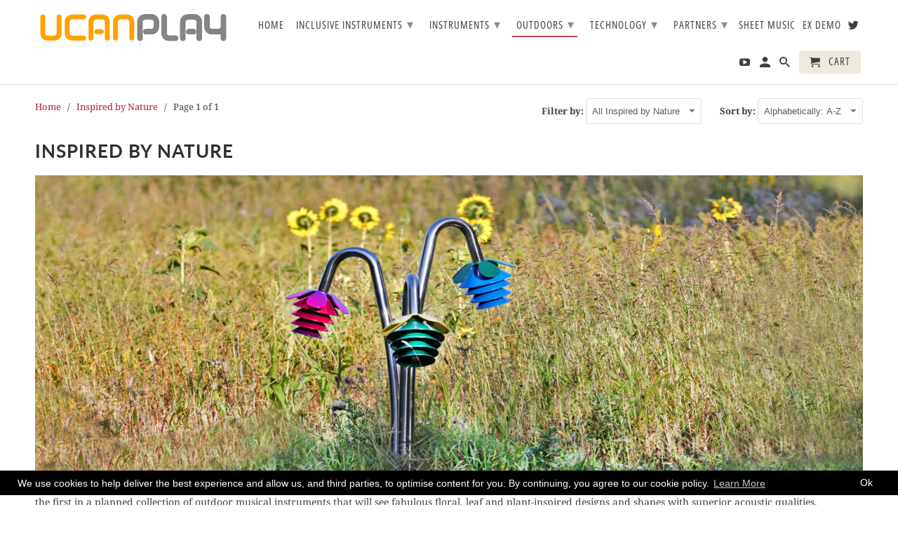

--- FILE ---
content_type: text/html; charset=utf-8
request_url: https://shop.ucanplay.org.uk/collections/inspired-by-nature
body_size: 25897
content:
 
       
      
            
      
      
      
            
      <!DOCTYPE html>
<html lang="en">
  <head>
    <meta charset="utf-8">
    <meta http-equiv="cleartype" content="on">
    <meta name="robots" content="index,follow">

    
    <title>Inspired by Nature - UCan Play™</title>

    
      <meta name="description" content="We’ve been completely inspired by the great outdoors with this collection of nature-themed botanical outdoor musical instruments. Harmony Flowers and Harmony Bells are the first in a planned collection of outdoor musical instruments that will see fabulous floral, leaf and plant-inspired designs and shapes with superior" />
    

    

<meta name="author" content="UCan Play™">
<meta property="og:url" content="https://shop.ucanplay.org.uk/collections/inspired-by-nature">
<meta property="og:site_name" content="UCan Play™">


  <meta property="og:type" content="product.group">
  <meta property="og:title" content="Inspired by Nature">
  
    
    <meta property="og:image" content="http://shop.ucanplay.org.uk/cdn/shop/files/543e42ac19640b79c255fdf67a383d13-2_600x.jpg?v=1737377883">
    <meta property="og:image:secure_url" content="https://shop.ucanplay.org.uk/cdn/shop/files/543e42ac19640b79c255fdf67a383d13-2_600x.jpg?v=1737377883">
  


  <meta property="og:description" content="We’ve been completely inspired by the great outdoors with this collection of nature-themed botanical outdoor musical instruments. Harmony Flowers and Harmony Bells are the first in a planned collection of outdoor musical instruments that will see fabulous floral, leaf and plant-inspired designs and shapes with superior">




  <meta name="twitter:site" content="@ucanplayltd?lang=en">

<meta name="twitter:card" content="summary">



    
    

    <!-- Mobile Specific Metas -->
    <meta name="HandheldFriendly" content="True">
    <meta name="MobileOptimized" content="320">
    <meta name="viewport" content="width=device-width,initial-scale=1">
    <meta name="theme-color" content="rgba(0,0,0,0)">

    <!-- Stylesheets for Retina 4.5.5 -->
    <link href="//shop.ucanplay.org.uk/cdn/shop/t/6/assets/styles.scss.css?v=137012823386374993311759259400" rel="stylesheet" type="text/css" media="all" />
    <!--[if lte IE 9]>
      <link href="//shop.ucanplay.org.uk/cdn/shop/t/6/assets/ie.css?v=16370617434440559491550672533" rel="stylesheet" type="text/css" media="all" />
    <![endif]-->

    
      <link rel="shortcut icon" type="image/x-icon" href="//shop.ucanplay.org.uk/cdn/shop/files/favicon_32x32.jpg?v=1613686107">
    

    <link rel="canonical" href="https://shop.ucanplay.org.uk/collections/inspired-by-nature" />

    
    <script src="//shop.ucanplay.org.uk/cdn/shop/t/6/assets/app.js?v=51285853519030634241749378533" type="text/javascript"></script>
    <script>window.performance && window.performance.mark && window.performance.mark('shopify.content_for_header.start');</script><meta id="shopify-digital-wallet" name="shopify-digital-wallet" content="/4985978980/digital_wallets/dialog">
<meta name="shopify-checkout-api-token" content="c2890db37de0805bf1f082a32572999e">
<meta id="in-context-paypal-metadata" data-shop-id="4985978980" data-venmo-supported="false" data-environment="production" data-locale="en_US" data-paypal-v4="true" data-currency="GBP">
<link rel="alternate" type="application/atom+xml" title="Feed" href="/collections/inspired-by-nature.atom" />
<link rel="alternate" type="application/json+oembed" href="https://shop.ucanplay.org.uk/collections/inspired-by-nature.oembed">
<script async="async" src="/checkouts/internal/preloads.js?locale=en-GB"></script>
<link rel="preconnect" href="https://shop.app" crossorigin="anonymous">
<script async="async" src="https://shop.app/checkouts/internal/preloads.js?locale=en-GB&shop_id=4985978980" crossorigin="anonymous"></script>
<script id="shopify-features" type="application/json">{"accessToken":"c2890db37de0805bf1f082a32572999e","betas":["rich-media-storefront-analytics"],"domain":"shop.ucanplay.org.uk","predictiveSearch":true,"shopId":4985978980,"locale":"en"}</script>
<script>var Shopify = Shopify || {};
Shopify.shop = "ucanplay.myshopify.com";
Shopify.locale = "en";
Shopify.currency = {"active":"GBP","rate":"1.0"};
Shopify.country = "GB";
Shopify.theme = {"name":"Retina-February-20-2019","id":66875949156,"schema_name":"Retina","schema_version":"4.5.7","theme_store_id":null,"role":"main"};
Shopify.theme.handle = "null";
Shopify.theme.style = {"id":null,"handle":null};
Shopify.cdnHost = "shop.ucanplay.org.uk/cdn";
Shopify.routes = Shopify.routes || {};
Shopify.routes.root = "/";</script>
<script type="module">!function(o){(o.Shopify=o.Shopify||{}).modules=!0}(window);</script>
<script>!function(o){function n(){var o=[];function n(){o.push(Array.prototype.slice.apply(arguments))}return n.q=o,n}var t=o.Shopify=o.Shopify||{};t.loadFeatures=n(),t.autoloadFeatures=n()}(window);</script>
<script>
  window.ShopifyPay = window.ShopifyPay || {};
  window.ShopifyPay.apiHost = "shop.app\/pay";
  window.ShopifyPay.redirectState = null;
</script>
<script id="shop-js-analytics" type="application/json">{"pageType":"collection"}</script>
<script defer="defer" async type="module" src="//shop.ucanplay.org.uk/cdn/shopifycloud/shop-js/modules/v2/client.init-shop-cart-sync_C5BV16lS.en.esm.js"></script>
<script defer="defer" async type="module" src="//shop.ucanplay.org.uk/cdn/shopifycloud/shop-js/modules/v2/chunk.common_CygWptCX.esm.js"></script>
<script type="module">
  await import("//shop.ucanplay.org.uk/cdn/shopifycloud/shop-js/modules/v2/client.init-shop-cart-sync_C5BV16lS.en.esm.js");
await import("//shop.ucanplay.org.uk/cdn/shopifycloud/shop-js/modules/v2/chunk.common_CygWptCX.esm.js");

  window.Shopify.SignInWithShop?.initShopCartSync?.({"fedCMEnabled":true,"windoidEnabled":true});

</script>
<script>
  window.Shopify = window.Shopify || {};
  if (!window.Shopify.featureAssets) window.Shopify.featureAssets = {};
  window.Shopify.featureAssets['shop-js'] = {"shop-cart-sync":["modules/v2/client.shop-cart-sync_ZFArdW7E.en.esm.js","modules/v2/chunk.common_CygWptCX.esm.js"],"init-fed-cm":["modules/v2/client.init-fed-cm_CmiC4vf6.en.esm.js","modules/v2/chunk.common_CygWptCX.esm.js"],"shop-button":["modules/v2/client.shop-button_tlx5R9nI.en.esm.js","modules/v2/chunk.common_CygWptCX.esm.js"],"shop-cash-offers":["modules/v2/client.shop-cash-offers_DOA2yAJr.en.esm.js","modules/v2/chunk.common_CygWptCX.esm.js","modules/v2/chunk.modal_D71HUcav.esm.js"],"init-windoid":["modules/v2/client.init-windoid_sURxWdc1.en.esm.js","modules/v2/chunk.common_CygWptCX.esm.js"],"shop-toast-manager":["modules/v2/client.shop-toast-manager_ClPi3nE9.en.esm.js","modules/v2/chunk.common_CygWptCX.esm.js"],"init-shop-email-lookup-coordinator":["modules/v2/client.init-shop-email-lookup-coordinator_B8hsDcYM.en.esm.js","modules/v2/chunk.common_CygWptCX.esm.js"],"init-shop-cart-sync":["modules/v2/client.init-shop-cart-sync_C5BV16lS.en.esm.js","modules/v2/chunk.common_CygWptCX.esm.js"],"avatar":["modules/v2/client.avatar_BTnouDA3.en.esm.js"],"pay-button":["modules/v2/client.pay-button_FdsNuTd3.en.esm.js","modules/v2/chunk.common_CygWptCX.esm.js"],"init-customer-accounts":["modules/v2/client.init-customer-accounts_DxDtT_ad.en.esm.js","modules/v2/client.shop-login-button_C5VAVYt1.en.esm.js","modules/v2/chunk.common_CygWptCX.esm.js","modules/v2/chunk.modal_D71HUcav.esm.js"],"init-shop-for-new-customer-accounts":["modules/v2/client.init-shop-for-new-customer-accounts_ChsxoAhi.en.esm.js","modules/v2/client.shop-login-button_C5VAVYt1.en.esm.js","modules/v2/chunk.common_CygWptCX.esm.js","modules/v2/chunk.modal_D71HUcav.esm.js"],"shop-login-button":["modules/v2/client.shop-login-button_C5VAVYt1.en.esm.js","modules/v2/chunk.common_CygWptCX.esm.js","modules/v2/chunk.modal_D71HUcav.esm.js"],"init-customer-accounts-sign-up":["modules/v2/client.init-customer-accounts-sign-up_CPSyQ0Tj.en.esm.js","modules/v2/client.shop-login-button_C5VAVYt1.en.esm.js","modules/v2/chunk.common_CygWptCX.esm.js","modules/v2/chunk.modal_D71HUcav.esm.js"],"shop-follow-button":["modules/v2/client.shop-follow-button_Cva4Ekp9.en.esm.js","modules/v2/chunk.common_CygWptCX.esm.js","modules/v2/chunk.modal_D71HUcav.esm.js"],"checkout-modal":["modules/v2/client.checkout-modal_BPM8l0SH.en.esm.js","modules/v2/chunk.common_CygWptCX.esm.js","modules/v2/chunk.modal_D71HUcav.esm.js"],"lead-capture":["modules/v2/client.lead-capture_Bi8yE_yS.en.esm.js","modules/v2/chunk.common_CygWptCX.esm.js","modules/v2/chunk.modal_D71HUcav.esm.js"],"shop-login":["modules/v2/client.shop-login_D6lNrXab.en.esm.js","modules/v2/chunk.common_CygWptCX.esm.js","modules/v2/chunk.modal_D71HUcav.esm.js"],"payment-terms":["modules/v2/client.payment-terms_CZxnsJam.en.esm.js","modules/v2/chunk.common_CygWptCX.esm.js","modules/v2/chunk.modal_D71HUcav.esm.js"]};
</script>
<script>(function() {
  var isLoaded = false;
  function asyncLoad() {
    if (isLoaded) return;
    isLoaded = true;
    var urls = ["https:\/\/storage.googleapis.com\/singleton-software-bucket\/logintoseeprice\/prod\/main.js?shop=ucanplay.myshopify.com","https:\/\/gcc.metizapps.com\/assets\/js\/app.js?shop=ucanplay.myshopify.com"];
    for (var i = 0; i < urls.length; i++) {
      var s = document.createElement('script');
      s.type = 'text/javascript';
      s.async = true;
      s.src = urls[i];
      var x = document.getElementsByTagName('script')[0];
      x.parentNode.insertBefore(s, x);
    }
  };
  if(window.attachEvent) {
    window.attachEvent('onload', asyncLoad);
  } else {
    window.addEventListener('load', asyncLoad, false);
  }
})();</script>
<script id="__st">var __st={"a":4985978980,"offset":0,"reqid":"9c5c7900-7052-4c4b-b4c3-844289c31b4c-1768805734","pageurl":"shop.ucanplay.org.uk\/collections\/inspired-by-nature","u":"0b659ecfa759","p":"collection","rtyp":"collection","rid":306126979225};</script>
<script>window.ShopifyPaypalV4VisibilityTracking = true;</script>
<script id="captcha-bootstrap">!function(){'use strict';const t='contact',e='account',n='new_comment',o=[[t,t],['blogs',n],['comments',n],[t,'customer']],c=[[e,'customer_login'],[e,'guest_login'],[e,'recover_customer_password'],[e,'create_customer']],r=t=>t.map((([t,e])=>`form[action*='/${t}']:not([data-nocaptcha='true']) input[name='form_type'][value='${e}']`)).join(','),a=t=>()=>t?[...document.querySelectorAll(t)].map((t=>t.form)):[];function s(){const t=[...o],e=r(t);return a(e)}const i='password',u='form_key',d=['recaptcha-v3-token','g-recaptcha-response','h-captcha-response',i],f=()=>{try{return window.sessionStorage}catch{return}},m='__shopify_v',_=t=>t.elements[u];function p(t,e,n=!1){try{const o=window.sessionStorage,c=JSON.parse(o.getItem(e)),{data:r}=function(t){const{data:e,action:n}=t;return t[m]||n?{data:e,action:n}:{data:t,action:n}}(c);for(const[e,n]of Object.entries(r))t.elements[e]&&(t.elements[e].value=n);n&&o.removeItem(e)}catch(o){console.error('form repopulation failed',{error:o})}}const l='form_type',E='cptcha';function T(t){t.dataset[E]=!0}const w=window,h=w.document,L='Shopify',v='ce_forms',y='captcha';let A=!1;((t,e)=>{const n=(g='f06e6c50-85a8-45c8-87d0-21a2b65856fe',I='https://cdn.shopify.com/shopifycloud/storefront-forms-hcaptcha/ce_storefront_forms_captcha_hcaptcha.v1.5.2.iife.js',D={infoText:'Protected by hCaptcha',privacyText:'Privacy',termsText:'Terms'},(t,e,n)=>{const o=w[L][v],c=o.bindForm;if(c)return c(t,g,e,D).then(n);var r;o.q.push([[t,g,e,D],n]),r=I,A||(h.body.append(Object.assign(h.createElement('script'),{id:'captcha-provider',async:!0,src:r})),A=!0)});var g,I,D;w[L]=w[L]||{},w[L][v]=w[L][v]||{},w[L][v].q=[],w[L][y]=w[L][y]||{},w[L][y].protect=function(t,e){n(t,void 0,e),T(t)},Object.freeze(w[L][y]),function(t,e,n,w,h,L){const[v,y,A,g]=function(t,e,n){const i=e?o:[],u=t?c:[],d=[...i,...u],f=r(d),m=r(i),_=r(d.filter((([t,e])=>n.includes(e))));return[a(f),a(m),a(_),s()]}(w,h,L),I=t=>{const e=t.target;return e instanceof HTMLFormElement?e:e&&e.form},D=t=>v().includes(t);t.addEventListener('submit',(t=>{const e=I(t);if(!e)return;const n=D(e)&&!e.dataset.hcaptchaBound&&!e.dataset.recaptchaBound,o=_(e),c=g().includes(e)&&(!o||!o.value);(n||c)&&t.preventDefault(),c&&!n&&(function(t){try{if(!f())return;!function(t){const e=f();if(!e)return;const n=_(t);if(!n)return;const o=n.value;o&&e.removeItem(o)}(t);const e=Array.from(Array(32),(()=>Math.random().toString(36)[2])).join('');!function(t,e){_(t)||t.append(Object.assign(document.createElement('input'),{type:'hidden',name:u})),t.elements[u].value=e}(t,e),function(t,e){const n=f();if(!n)return;const o=[...t.querySelectorAll(`input[type='${i}']`)].map((({name:t})=>t)),c=[...d,...o],r={};for(const[a,s]of new FormData(t).entries())c.includes(a)||(r[a]=s);n.setItem(e,JSON.stringify({[m]:1,action:t.action,data:r}))}(t,e)}catch(e){console.error('failed to persist form',e)}}(e),e.submit())}));const S=(t,e)=>{t&&!t.dataset[E]&&(n(t,e.some((e=>e===t))),T(t))};for(const o of['focusin','change'])t.addEventListener(o,(t=>{const e=I(t);D(e)&&S(e,y())}));const B=e.get('form_key'),M=e.get(l),P=B&&M;t.addEventListener('DOMContentLoaded',(()=>{const t=y();if(P)for(const e of t)e.elements[l].value===M&&p(e,B);[...new Set([...A(),...v().filter((t=>'true'===t.dataset.shopifyCaptcha))])].forEach((e=>S(e,t)))}))}(h,new URLSearchParams(w.location.search),n,t,e,['guest_login'])})(!0,!0)}();</script>
<script integrity="sha256-4kQ18oKyAcykRKYeNunJcIwy7WH5gtpwJnB7kiuLZ1E=" data-source-attribution="shopify.loadfeatures" defer="defer" src="//shop.ucanplay.org.uk/cdn/shopifycloud/storefront/assets/storefront/load_feature-a0a9edcb.js" crossorigin="anonymous"></script>
<script crossorigin="anonymous" defer="defer" src="//shop.ucanplay.org.uk/cdn/shopifycloud/storefront/assets/shopify_pay/storefront-65b4c6d7.js?v=20250812"></script>
<script data-source-attribution="shopify.dynamic_checkout.dynamic.init">var Shopify=Shopify||{};Shopify.PaymentButton=Shopify.PaymentButton||{isStorefrontPortableWallets:!0,init:function(){window.Shopify.PaymentButton.init=function(){};var t=document.createElement("script");t.src="https://shop.ucanplay.org.uk/cdn/shopifycloud/portable-wallets/latest/portable-wallets.en.js",t.type="module",document.head.appendChild(t)}};
</script>
<script data-source-attribution="shopify.dynamic_checkout.buyer_consent">
  function portableWalletsHideBuyerConsent(e){var t=document.getElementById("shopify-buyer-consent"),n=document.getElementById("shopify-subscription-policy-button");t&&n&&(t.classList.add("hidden"),t.setAttribute("aria-hidden","true"),n.removeEventListener("click",e))}function portableWalletsShowBuyerConsent(e){var t=document.getElementById("shopify-buyer-consent"),n=document.getElementById("shopify-subscription-policy-button");t&&n&&(t.classList.remove("hidden"),t.removeAttribute("aria-hidden"),n.addEventListener("click",e))}window.Shopify?.PaymentButton&&(window.Shopify.PaymentButton.hideBuyerConsent=portableWalletsHideBuyerConsent,window.Shopify.PaymentButton.showBuyerConsent=portableWalletsShowBuyerConsent);
</script>
<script data-source-attribution="shopify.dynamic_checkout.cart.bootstrap">document.addEventListener("DOMContentLoaded",(function(){function t(){return document.querySelector("shopify-accelerated-checkout-cart, shopify-accelerated-checkout")}if(t())Shopify.PaymentButton.init();else{new MutationObserver((function(e,n){t()&&(Shopify.PaymentButton.init(),n.disconnect())})).observe(document.body,{childList:!0,subtree:!0})}}));
</script>
<script id='scb4127' type='text/javascript' async='' src='https://shop.ucanplay.org.uk/cdn/shopifycloud/privacy-banner/storefront-banner.js'></script><link id="shopify-accelerated-checkout-styles" rel="stylesheet" media="screen" href="https://shop.ucanplay.org.uk/cdn/shopifycloud/portable-wallets/latest/accelerated-checkout-backwards-compat.css" crossorigin="anonymous">
<style id="shopify-accelerated-checkout-cart">
        #shopify-buyer-consent {
  margin-top: 1em;
  display: inline-block;
  width: 100%;
}

#shopify-buyer-consent.hidden {
  display: none;
}

#shopify-subscription-policy-button {
  background: none;
  border: none;
  padding: 0;
  text-decoration: underline;
  font-size: inherit;
  cursor: pointer;
}

#shopify-subscription-policy-button::before {
  box-shadow: none;
}

      </style>

<script>window.performance && window.performance.mark && window.performance.mark('shopify.content_for_header.end');</script>

    <noscript>
      <style>
        img.lazyload[data-sizes="auto"] {
          display: none !important;
        }
        .lazyload--mirage+.transition-helper {
          display: none;
        }
        .image__fallback {
          width: 100vw;
          display: block !important;
          max-width: 100vw !important;
          margin-bottom: 0;
        }
        .product_section:not(.product_slideshow_animation--slide) .flexslider.product_gallery .slides li {
          display: block !important;
        }
        .no-js-only {
          display: inherit !important;
        }
        .icon-cart.cart-button {
          display: none;
        }
        .lazyload {
          opacity: 1;
          -webkit-filter: blur(0);
          filter: blur(0);
        }
        .animate_right,
        .animate_left,
        .animate_up,
        .animate_down {
          opacity: 1;
        }
        .flexslider .slides>li {
          display: block;
        }
        .product_section .product_form {
          opacity: 1;
        }
        .multi_select,
        form .select {
          display: block !important;
        }
        .swatch_options {
          display: none;
        }
        .primary_logo {
          display: block;
        }
      </style>
    </noscript>
  <script type="text/javascript">var customerIsLogged = false;var hidePriceStoreID = 204;var customerAccountsEnabled = false;</script><script type="text/javascript">var customerAccountsEnabled = true;</script><style>.hidePrice{display:none;}form[action*="/cart/add"] button, form button[name="add"], form[action*="/cart/add"] input[type="submit"], a[href*="/cart"] {display:none;}</style><script type="text/javascript">var intervalId = null;var varCounter = 0;var containScriptTagFirstControll = false;var containScriptTagSecondControll = false;window.onload = function() {scripts = document.getElementsByTagName("script");for (var i = 0; i < scripts.length; i++) {if (scripts[i].src.includes("/js/main.js")) {containScriptTagFirstControll = true;}}if (!containScriptTagFirstControll) {intervalId = setInterval(function() {if(varCounter < 5) {varCounter++;scripts = document.getElementsByTagName("script");for (var i = 0; i < scripts.length; i++) {if (scripts[i].src.includes("/js/main.js")) {containScriptTagSecondControll = true;}}} else {if (!containScriptTagSecondControll && typeof jQuery !== "undefined") {jQuery(".hidePrice").show();jQuery("form[action*='/cart/add'] button").show();jQuery("form button[name='add']").show();jQuery("a[href*='/cart']").show();}  clearInterval(intervalId);}}, 50);} }</script><link href="https://monorail-edge.shopifysvc.com" rel="dns-prefetch">
<script>(function(){if ("sendBeacon" in navigator && "performance" in window) {try {var session_token_from_headers = performance.getEntriesByType('navigation')[0].serverTiming.find(x => x.name == '_s').description;} catch {var session_token_from_headers = undefined;}var session_cookie_matches = document.cookie.match(/_shopify_s=([^;]*)/);var session_token_from_cookie = session_cookie_matches && session_cookie_matches.length === 2 ? session_cookie_matches[1] : "";var session_token = session_token_from_headers || session_token_from_cookie || "";function handle_abandonment_event(e) {var entries = performance.getEntries().filter(function(entry) {return /monorail-edge.shopifysvc.com/.test(entry.name);});if (!window.abandonment_tracked && entries.length === 0) {window.abandonment_tracked = true;var currentMs = Date.now();var navigation_start = performance.timing.navigationStart;var payload = {shop_id: 4985978980,url: window.location.href,navigation_start,duration: currentMs - navigation_start,session_token,page_type: "collection"};window.navigator.sendBeacon("https://monorail-edge.shopifysvc.com/v1/produce", JSON.stringify({schema_id: "online_store_buyer_site_abandonment/1.1",payload: payload,metadata: {event_created_at_ms: currentMs,event_sent_at_ms: currentMs}}));}}window.addEventListener('pagehide', handle_abandonment_event);}}());</script>
<script id="web-pixels-manager-setup">(function e(e,d,r,n,o){if(void 0===o&&(o={}),!Boolean(null===(a=null===(i=window.Shopify)||void 0===i?void 0:i.analytics)||void 0===a?void 0:a.replayQueue)){var i,a;window.Shopify=window.Shopify||{};var t=window.Shopify;t.analytics=t.analytics||{};var s=t.analytics;s.replayQueue=[],s.publish=function(e,d,r){return s.replayQueue.push([e,d,r]),!0};try{self.performance.mark("wpm:start")}catch(e){}var l=function(){var e={modern:/Edge?\/(1{2}[4-9]|1[2-9]\d|[2-9]\d{2}|\d{4,})\.\d+(\.\d+|)|Firefox\/(1{2}[4-9]|1[2-9]\d|[2-9]\d{2}|\d{4,})\.\d+(\.\d+|)|Chrom(ium|e)\/(9{2}|\d{3,})\.\d+(\.\d+|)|(Maci|X1{2}).+ Version\/(15\.\d+|(1[6-9]|[2-9]\d|\d{3,})\.\d+)([,.]\d+|)( \(\w+\)|)( Mobile\/\w+|) Safari\/|Chrome.+OPR\/(9{2}|\d{3,})\.\d+\.\d+|(CPU[ +]OS|iPhone[ +]OS|CPU[ +]iPhone|CPU IPhone OS|CPU iPad OS)[ +]+(15[._]\d+|(1[6-9]|[2-9]\d|\d{3,})[._]\d+)([._]\d+|)|Android:?[ /-](13[3-9]|1[4-9]\d|[2-9]\d{2}|\d{4,})(\.\d+|)(\.\d+|)|Android.+Firefox\/(13[5-9]|1[4-9]\d|[2-9]\d{2}|\d{4,})\.\d+(\.\d+|)|Android.+Chrom(ium|e)\/(13[3-9]|1[4-9]\d|[2-9]\d{2}|\d{4,})\.\d+(\.\d+|)|SamsungBrowser\/([2-9]\d|\d{3,})\.\d+/,legacy:/Edge?\/(1[6-9]|[2-9]\d|\d{3,})\.\d+(\.\d+|)|Firefox\/(5[4-9]|[6-9]\d|\d{3,})\.\d+(\.\d+|)|Chrom(ium|e)\/(5[1-9]|[6-9]\d|\d{3,})\.\d+(\.\d+|)([\d.]+$|.*Safari\/(?![\d.]+ Edge\/[\d.]+$))|(Maci|X1{2}).+ Version\/(10\.\d+|(1[1-9]|[2-9]\d|\d{3,})\.\d+)([,.]\d+|)( \(\w+\)|)( Mobile\/\w+|) Safari\/|Chrome.+OPR\/(3[89]|[4-9]\d|\d{3,})\.\d+\.\d+|(CPU[ +]OS|iPhone[ +]OS|CPU[ +]iPhone|CPU IPhone OS|CPU iPad OS)[ +]+(10[._]\d+|(1[1-9]|[2-9]\d|\d{3,})[._]\d+)([._]\d+|)|Android:?[ /-](13[3-9]|1[4-9]\d|[2-9]\d{2}|\d{4,})(\.\d+|)(\.\d+|)|Mobile Safari.+OPR\/([89]\d|\d{3,})\.\d+\.\d+|Android.+Firefox\/(13[5-9]|1[4-9]\d|[2-9]\d{2}|\d{4,})\.\d+(\.\d+|)|Android.+Chrom(ium|e)\/(13[3-9]|1[4-9]\d|[2-9]\d{2}|\d{4,})\.\d+(\.\d+|)|Android.+(UC? ?Browser|UCWEB|U3)[ /]?(15\.([5-9]|\d{2,})|(1[6-9]|[2-9]\d|\d{3,})\.\d+)\.\d+|SamsungBrowser\/(5\.\d+|([6-9]|\d{2,})\.\d+)|Android.+MQ{2}Browser\/(14(\.(9|\d{2,})|)|(1[5-9]|[2-9]\d|\d{3,})(\.\d+|))(\.\d+|)|K[Aa][Ii]OS\/(3\.\d+|([4-9]|\d{2,})\.\d+)(\.\d+|)/},d=e.modern,r=e.legacy,n=navigator.userAgent;return n.match(d)?"modern":n.match(r)?"legacy":"unknown"}(),u="modern"===l?"modern":"legacy",c=(null!=n?n:{modern:"",legacy:""})[u],f=function(e){return[e.baseUrl,"/wpm","/b",e.hashVersion,"modern"===e.buildTarget?"m":"l",".js"].join("")}({baseUrl:d,hashVersion:r,buildTarget:u}),m=function(e){var d=e.version,r=e.bundleTarget,n=e.surface,o=e.pageUrl,i=e.monorailEndpoint;return{emit:function(e){var a=e.status,t=e.errorMsg,s=(new Date).getTime(),l=JSON.stringify({metadata:{event_sent_at_ms:s},events:[{schema_id:"web_pixels_manager_load/3.1",payload:{version:d,bundle_target:r,page_url:o,status:a,surface:n,error_msg:t},metadata:{event_created_at_ms:s}}]});if(!i)return console&&console.warn&&console.warn("[Web Pixels Manager] No Monorail endpoint provided, skipping logging."),!1;try{return self.navigator.sendBeacon.bind(self.navigator)(i,l)}catch(e){}var u=new XMLHttpRequest;try{return u.open("POST",i,!0),u.setRequestHeader("Content-Type","text/plain"),u.send(l),!0}catch(e){return console&&console.warn&&console.warn("[Web Pixels Manager] Got an unhandled error while logging to Monorail."),!1}}}}({version:r,bundleTarget:l,surface:e.surface,pageUrl:self.location.href,monorailEndpoint:e.monorailEndpoint});try{o.browserTarget=l,function(e){var d=e.src,r=e.async,n=void 0===r||r,o=e.onload,i=e.onerror,a=e.sri,t=e.scriptDataAttributes,s=void 0===t?{}:t,l=document.createElement("script"),u=document.querySelector("head"),c=document.querySelector("body");if(l.async=n,l.src=d,a&&(l.integrity=a,l.crossOrigin="anonymous"),s)for(var f in s)if(Object.prototype.hasOwnProperty.call(s,f))try{l.dataset[f]=s[f]}catch(e){}if(o&&l.addEventListener("load",o),i&&l.addEventListener("error",i),u)u.appendChild(l);else{if(!c)throw new Error("Did not find a head or body element to append the script");c.appendChild(l)}}({src:f,async:!0,onload:function(){if(!function(){var e,d;return Boolean(null===(d=null===(e=window.Shopify)||void 0===e?void 0:e.analytics)||void 0===d?void 0:d.initialized)}()){var d=window.webPixelsManager.init(e)||void 0;if(d){var r=window.Shopify.analytics;r.replayQueue.forEach((function(e){var r=e[0],n=e[1],o=e[2];d.publishCustomEvent(r,n,o)})),r.replayQueue=[],r.publish=d.publishCustomEvent,r.visitor=d.visitor,r.initialized=!0}}},onerror:function(){return m.emit({status:"failed",errorMsg:"".concat(f," has failed to load")})},sri:function(e){var d=/^sha384-[A-Za-z0-9+/=]+$/;return"string"==typeof e&&d.test(e)}(c)?c:"",scriptDataAttributes:o}),m.emit({status:"loading"})}catch(e){m.emit({status:"failed",errorMsg:(null==e?void 0:e.message)||"Unknown error"})}}})({shopId: 4985978980,storefrontBaseUrl: "https://shop.ucanplay.org.uk",extensionsBaseUrl: "https://extensions.shopifycdn.com/cdn/shopifycloud/web-pixels-manager",monorailEndpoint: "https://monorail-edge.shopifysvc.com/unstable/produce_batch",surface: "storefront-renderer",enabledBetaFlags: ["2dca8a86"],webPixelsConfigList: [{"id":"shopify-app-pixel","configuration":"{}","eventPayloadVersion":"v1","runtimeContext":"STRICT","scriptVersion":"0450","apiClientId":"shopify-pixel","type":"APP","privacyPurposes":["ANALYTICS","MARKETING"]},{"id":"shopify-custom-pixel","eventPayloadVersion":"v1","runtimeContext":"LAX","scriptVersion":"0450","apiClientId":"shopify-pixel","type":"CUSTOM","privacyPurposes":["ANALYTICS","MARKETING"]}],isMerchantRequest: false,initData: {"shop":{"name":"UCan Play™","paymentSettings":{"currencyCode":"GBP"},"myshopifyDomain":"ucanplay.myshopify.com","countryCode":"GB","storefrontUrl":"https:\/\/shop.ucanplay.org.uk"},"customer":null,"cart":null,"checkout":null,"productVariants":[],"purchasingCompany":null},},"https://shop.ucanplay.org.uk/cdn","fcfee988w5aeb613cpc8e4bc33m6693e112",{"modern":"","legacy":""},{"shopId":"4985978980","storefrontBaseUrl":"https:\/\/shop.ucanplay.org.uk","extensionBaseUrl":"https:\/\/extensions.shopifycdn.com\/cdn\/shopifycloud\/web-pixels-manager","surface":"storefront-renderer","enabledBetaFlags":"[\"2dca8a86\"]","isMerchantRequest":"false","hashVersion":"fcfee988w5aeb613cpc8e4bc33m6693e112","publish":"custom","events":"[[\"page_viewed\",{}],[\"collection_viewed\",{\"collection\":{\"id\":\"306126979225\",\"title\":\"Inspired by Nature\",\"productVariants\":[{\"price\":{\"amount\":2200.0,\"currencyCode\":\"GBP\"},\"product\":{\"title\":\"Bug-Beats\",\"vendor\":\"Percussion Play\",\"id\":\"14974313103740\",\"untranslatedTitle\":\"Bug-Beats\",\"url\":\"\/products\/bug-beats\",\"type\":\"\"},\"id\":\"54886410682748\",\"image\":{\"src\":\"\/\/shop.ucanplay.org.uk\/cdn\/shop\/files\/543e42ac19640b79c255fdf67a383d13-2_fc736a15-4383-4a53-ac50-7ba170dd0f77.jpg?v=1737377987\"},\"sku\":null,\"title\":\"Ground Install\",\"untranslatedTitle\":\"Ground Install\"},{\"price\":{\"amount\":1245.0,\"currencyCode\":\"GBP\"},\"product\":{\"title\":\"Bumblebee Bells\",\"vendor\":\"Percussion Play\",\"id\":\"14974261854588\",\"untranslatedTitle\":\"Bumblebee Bells\",\"url\":\"\/products\/bumblebee\",\"type\":\"\"},\"id\":\"54886357533052\",\"image\":{\"src\":\"\/\/shop.ucanplay.org.uk\/cdn\/shop\/files\/bumblebee_ceb4b07f-b16d-47bb-b6e0-d670a311fb19.jpg?v=1737375830\"},\"sku\":null,\"title\":\"Ground Install\",\"untranslatedTitle\":\"Ground Install\"},{\"price\":{\"amount\":1852.0,\"currencyCode\":\"GBP\"},\"product\":{\"title\":\"Daisy Petal Drum\",\"vendor\":\"Percussion Play\",\"id\":\"7420426649753\",\"untranslatedTitle\":\"Daisy Petal Drum\",\"url\":\"\/products\/daisy-petal-drum\",\"type\":\"\"},\"id\":\"42231169056921\",\"image\":{\"src\":\"\/\/shop.ucanplay.org.uk\/cdn\/shop\/products\/1053541418_760x1140-Daisy-Petal-Drum.jpg?v=1654543695\"},\"sku\":\"\",\"title\":\"Ground Install\",\"untranslatedTitle\":\"Ground Install\"},{\"price\":{\"amount\":1465.0,\"currencyCode\":\"GBP\"},\"product\":{\"title\":\"Dragonfly Bells\",\"vendor\":\"Percussion Play\",\"id\":\"14974273880444\",\"untranslatedTitle\":\"Dragonfly Bells\",\"url\":\"\/products\/bumblebee-bells-copy\",\"type\":\"\"},\"id\":\"54886369493372\",\"image\":{\"src\":\"\/\/shop.ucanplay.org.uk\/cdn\/shop\/files\/dragonfly_e13fea7e-61b2-4ae1-86af-f6cdeae36d48.jpg?v=1737376429\"},\"sku\":null,\"title\":\"Ground Install\",\"untranslatedTitle\":\"Ground Install\"},{\"price\":{\"amount\":1245.0,\"currencyCode\":\"GBP\"},\"product\":{\"title\":\"Firefly Bells\",\"vendor\":\"Percussion Play\",\"id\":\"14974298521980\",\"untranslatedTitle\":\"Firefly Bells\",\"url\":\"\/products\/firefly-bells\",\"type\":\"\"},\"id\":\"54886396887420\",\"image\":{\"src\":\"\/\/shop.ucanplay.org.uk\/cdn\/shop\/files\/firefly_8f810dcb-bb2f-4307-a6a8-a44b8115c2f5.jpg?v=1737376971\"},\"sku\":null,\"title\":\"Ground Install\",\"untranslatedTitle\":\"Ground Install\"},{\"price\":{\"amount\":1849.0,\"currencyCode\":\"GBP\"},\"product\":{\"title\":\"Forget-Me-Not Petal Drum\",\"vendor\":\"Percussion Play\",\"id\":\"7420435562649\",\"untranslatedTitle\":\"Forget-Me-Not Petal Drum\",\"url\":\"\/products\/forget-me-not-petal-drum\",\"type\":\"\"},\"id\":\"42231183081625\",\"image\":{\"src\":\"\/\/shop.ucanplay.org.uk\/cdn\/shop\/products\/1053541418_760x1140-Forget-Me-Not-Young-Boy-Australia.jpg?v=1654544082\"},\"sku\":null,\"title\":\"Ground Install\",\"untranslatedTitle\":\"Ground Install\"},{\"price\":{\"amount\":3189.0,\"currencyCode\":\"GBP\"},\"product\":{\"title\":\"Harmony Bells\",\"vendor\":\"Percussion Play\",\"id\":\"7422208376985\",\"untranslatedTitle\":\"Harmony Bells\",\"url\":\"\/products\/harmony-bells\",\"type\":\"\"},\"id\":\"42234329989273\",\"image\":{\"src\":\"\/\/shop.ucanplay.org.uk\/cdn\/shop\/products\/760x1140-Hamony-Bells-Row.jpg?v=1654610846\"},\"sku\":\"\",\"title\":\"Major 'Bunch' - Orange, Yellow, Indigo Bells (Ground Install)\",\"untranslatedTitle\":\"Major 'Bunch' - Orange, Yellow, Indigo Bells (Ground Install)\"},{\"price\":{\"amount\":1584.0,\"currencyCode\":\"GBP\"},\"product\":{\"title\":\"Harmony Flowers\",\"vendor\":\"Percussion Play\",\"id\":\"7422156046489\",\"untranslatedTitle\":\"Harmony Flowers\",\"url\":\"\/products\/harmony-flowers-set-of-6\",\"type\":\"\"},\"id\":\"42234209009817\",\"image\":{\"src\":\"\/\/shop.ucanplay.org.uk\/cdn\/shop\/products\/Harmony-Flowers-Set-of-6-760x1140--2.png?v=1654600810\"},\"sku\":\"\",\"title\":\"Major Posey - C5 E5 G5 (Ground Install)\",\"untranslatedTitle\":\"Major Posey - C5 E5 G5 (Ground Install)\"},{\"price\":{\"amount\":1849.0,\"currencyCode\":\"GBP\"},\"product\":{\"title\":\"Poppy Petal Drum\",\"vendor\":\"Percussion Play\",\"id\":\"7422152507545\",\"untranslatedTitle\":\"Poppy Petal Drum\",\"url\":\"\/products\/poppy-petal-drum\",\"type\":\"\"},\"id\":\"42234181746841\",\"image\":{\"src\":\"\/\/shop.ucanplay.org.uk\/cdn\/shop\/products\/1053541418_760x1140-Poppy-Petal-Drum-No-Player.jpg?v=1654600520\"},\"sku\":null,\"title\":\"Ground Install\",\"untranslatedTitle\":\"Ground Install\"},{\"price\":{\"amount\":1849.0,\"currencyCode\":\"GBP\"},\"product\":{\"title\":\"Sunflower Petal Drum\",\"vendor\":\"Percussion Play\",\"id\":\"7422149558425\",\"untranslatedTitle\":\"Sunflower Petal Drum\",\"url\":\"\/products\/sunflower-petal-drum\",\"type\":\"\"},\"id\":\"42234173030553\",\"image\":{\"src\":\"\/\/shop.ucanplay.org.uk\/cdn\/shop\/products\/1053541418_760x1140-Sunflower---Young-Player-No-Beaters-6.jpg?v=1654600403\"},\"sku\":null,\"title\":\"Ground Install\",\"untranslatedTitle\":\"Ground Install\"}]}}]]"});</script><script>
  window.ShopifyAnalytics = window.ShopifyAnalytics || {};
  window.ShopifyAnalytics.meta = window.ShopifyAnalytics.meta || {};
  window.ShopifyAnalytics.meta.currency = 'GBP';
  var meta = {"products":[{"id":14974313103740,"gid":"gid:\/\/shopify\/Product\/14974313103740","vendor":"Percussion Play","type":"","handle":"bug-beats","variants":[{"id":54886410682748,"price":220000,"name":"Bug-Beats - Ground Install","public_title":"Ground Install","sku":null},{"id":54886410715516,"price":267000,"name":"Bug-Beats - Surface Mounted","public_title":"Surface Mounted","sku":null},{"id":54886410748284,"price":143000,"name":"Bug-Beats - Wall Mounted","public_title":"Wall Mounted","sku":null}],"remote":false},{"id":14974261854588,"gid":"gid:\/\/shopify\/Product\/14974261854588","vendor":"Percussion Play","type":"","handle":"bumblebee","variants":[{"id":54886357533052,"price":124500,"name":"Bumblebee Bells - Ground Install","public_title":"Ground Install","sku":null},{"id":54886357565820,"price":140000,"name":"Bumblebee Bells - Surface Mounted","public_title":"Surface Mounted","sku":null},{"id":54886357598588,"price":107000,"name":"Bumblebee Bells - Wall Mounted","public_title":"Wall Mounted","sku":null}],"remote":false},{"id":7420426649753,"gid":"gid:\/\/shopify\/Product\/7420426649753","vendor":"Percussion Play","type":"","handle":"daisy-petal-drum","variants":[{"id":42231169056921,"price":185200,"name":"Daisy Petal Drum - Ground Install","public_title":"Ground Install","sku":""},{"id":42231169089689,"price":199900,"name":"Daisy Petal Drum - Surface Mounted","public_title":"Surface Mounted","sku":""},{"id":42231169122457,"price":185200,"name":"Daisy Petal Drum - Wall Mounted","public_title":"Wall Mounted","sku":""}],"remote":false},{"id":14974273880444,"gid":"gid:\/\/shopify\/Product\/14974273880444","vendor":"Percussion Play","type":"","handle":"bumblebee-bells-copy","variants":[{"id":54886369493372,"price":146500,"name":"Dragonfly Bells - Ground Install","public_title":"Ground Install","sku":null},{"id":54886369526140,"price":162000,"name":"Dragonfly Bells - Surface Mounted","public_title":"Surface Mounted","sku":null},{"id":54886369558908,"price":129000,"name":"Dragonfly Bells - Wall Mounted","public_title":"Wall Mounted","sku":null}],"remote":false},{"id":14974298521980,"gid":"gid:\/\/shopify\/Product\/14974298521980","vendor":"Percussion Play","type":"","handle":"firefly-bells","variants":[{"id":54886396887420,"price":124500,"name":"Firefly Bells - Ground Install","public_title":"Ground Install","sku":null},{"id":54886396920188,"price":140000,"name":"Firefly Bells - Surface Mounted","public_title":"Surface Mounted","sku":null},{"id":54886396952956,"price":107000,"name":"Firefly Bells - Wall Mounted","public_title":"Wall Mounted","sku":null}],"remote":false},{"id":7420435562649,"gid":"gid:\/\/shopify\/Product\/7420435562649","vendor":"Percussion Play","type":"","handle":"forget-me-not-petal-drum","variants":[{"id":42231183081625,"price":184900,"name":"Forget-Me-Not Petal Drum - Ground Install","public_title":"Ground Install","sku":null},{"id":42231183114393,"price":199900,"name":"Forget-Me-Not Petal Drum - Surface Mounted","public_title":"Surface Mounted","sku":null},{"id":42231183147161,"price":184900,"name":"Forget-Me-Not Petal Drum - Wall Mounted","public_title":"Wall Mounted","sku":null}],"remote":false},{"id":7422208376985,"gid":"gid:\/\/shopify\/Product\/7422208376985","vendor":"Percussion Play","type":"","handle":"harmony-bells","variants":[{"id":42234329989273,"price":318900,"name":"Harmony Bells - Major 'Bunch' - Orange, Yellow, Indigo Bells (Ground Install)","public_title":"Major 'Bunch' - Orange, Yellow, Indigo Bells (Ground Install)","sku":""},{"id":42234330022041,"price":318900,"name":"Harmony Bells - Minor 'Bunch' - Red, Green, Blue Bells (Ground Install)","public_title":"Minor 'Bunch' - Red, Green, Blue Bells (Ground Install)","sku":""},{"id":42234330054809,"price":111000,"name":"Harmony Bells - C Major C4 E4 G4 C5 - Red - 1500mm\/60 (Ground Install)","public_title":"C Major C4 E4 G4 C5 - Red - 1500mm\/60 (Ground Install)","sku":""},{"id":42234330087577,"price":111000,"name":"Harmony Bells - D Minor D4 F4 A4 D5 - Orange - 1500mm\/60 (Ground Install)","public_title":"D Minor D4 F4 A4 D5 - Orange - 1500mm\/60 (Ground Install)","sku":""},{"id":42234330120345,"price":111000,"name":"Harmony Bells - E Minor E4 G4 B4 E5 - Yellow - 1650mm\/65 (Ground Install)","public_title":"E Minor E4 G4 B4 E5 - Yellow - 1650mm\/65 (Ground Install)","sku":""},{"id":42234330153113,"price":111000,"name":"Harmony Bells - F Major F4 A4 C4 F5 - Green - 1650mm\/65 (Ground Install)","public_title":"F Major F4 A4 C4 F5 - Green - 1650mm\/65 (Ground Install)","sku":""},{"id":42234330185881,"price":111000,"name":"Harmony Bells - G Major G4 B4 D5 G5 - Blue - 1350mm\/53 (Ground Install)","public_title":"G Major G4 B4 D5 G5 - Blue - 1350mm\/53 (Ground Install)","sku":""},{"id":42234330218649,"price":111000,"name":"Harmony Bells - A Minor A4 C5 E5 A5 - Indigo - 1350mm\/53 (Ground Install)","public_title":"A Minor A4 C5 E5 A5 - Indigo - 1350mm\/53 (Ground Install)","sku":""},{"id":42234330284185,"price":356200,"name":"Harmony Bells - Major 'Bunch' - Orange, Yellow, Indigo Bells (Surface Mounted)","public_title":"Major 'Bunch' - Orange, Yellow, Indigo Bells (Surface Mounted)","sku":""},{"id":42234330316953,"price":356200,"name":"Harmony Bells - Minor 'Bunch' - Red, Green, Blue Bells (Surface Mounted)","public_title":"Minor 'Bunch' - Red, Green, Blue Bells (Surface Mounted)","sku":""},{"id":42234330349721,"price":126900,"name":"Harmony Bells - C Major C4 E4 G4 C5 - Red - 1500mm\/60 (Surface Mounted)","public_title":"C Major C4 E4 G4 C5 - Red - 1500mm\/60 (Surface Mounted)","sku":""},{"id":42234330382489,"price":126900,"name":"Harmony Bells - D Minor D4 F4 A4 D5 - Orange - 1500mm\/60 (Surface Mounted)","public_title":"D Minor D4 F4 A4 D5 - Orange - 1500mm\/60 (Surface Mounted)","sku":""},{"id":42234330415257,"price":126900,"name":"Harmony Bells - E Minor E4 G4 B4 E5 - Yellow - 1650mm\/65 (Surface Mounted)","public_title":"E Minor E4 G4 B4 E5 - Yellow - 1650mm\/65 (Surface Mounted)","sku":""},{"id":42234330448025,"price":126900,"name":"Harmony Bells - F Major F4 A4 C4 F5 - Green - 1650mm\/65 (Surface Mounted)","public_title":"F Major F4 A4 C4 F5 - Green - 1650mm\/65 (Surface Mounted)","sku":""},{"id":42234330480793,"price":126900,"name":"Harmony Bells - G Major G4 B4 D5 G5 - Blue - 1350mm\/53 (Surface Mounted)","public_title":"G Major G4 B4 D5 G5 - Blue - 1350mm\/53 (Surface Mounted)","sku":""},{"id":42234330513561,"price":126900,"name":"Harmony Bells - A Minor A4 C5 E5 A5 - Indigo - 1350mm\/53 (Surface Mounted)","public_title":"A Minor A4 C5 E5 A5 - Indigo - 1350mm\/53 (Surface Mounted)","sku":""}],"remote":false},{"id":7422156046489,"gid":"gid:\/\/shopify\/Product\/7422156046489","vendor":"Percussion Play","type":"","handle":"harmony-flowers-set-of-6","variants":[{"id":42234209009817,"price":158400,"name":"Harmony Flowers - Major Posey - C5 E5 G5 (Ground Install)","public_title":"Major Posey - C5 E5 G5 (Ground Install)","sku":""},{"id":42234209042585,"price":158400,"name":"Harmony Flowers - Minor Posey - D5 F5 A5 (Ground Install)","public_title":"Minor Posey - D5 F5 A5 (Ground Install)","sku":""},{"id":42234209075353,"price":55900,"name":"Harmony Flowers - C5 - Red Bell - 1345mm\/53 (Ground Install)","public_title":"C5 - Red Bell - 1345mm\/53 (Ground Install)","sku":""},{"id":42234209108121,"price":55900,"name":"Harmony Flowers - D5 - Orange Bell - 1345mm\/53 (Ground Install)","public_title":"D5 - Orange Bell - 1345mm\/53 (Ground Install)","sku":""},{"id":42234209140889,"price":55900,"name":"Harmony Flowers - E5 - Yellow Bell - 1095mm\/43 (Ground Install)","public_title":"E5 - Yellow Bell - 1095mm\/43 (Ground Install)","sku":""},{"id":42234209173657,"price":55900,"name":"Harmony Flowers - F5 - Green Bell - 1095mm\/43 (Ground Install)","public_title":"F5 - Green Bell - 1095mm\/43 (Ground Install)","sku":""},{"id":42234209206425,"price":55900,"name":"Harmony Flowers - G5 - Blue Bell - 945mm\/37 (Ground Install)","public_title":"G5 - Blue Bell - 945mm\/37 (Ground Install)","sku":""},{"id":42234209239193,"price":55900,"name":"Harmony Flowers - A5 - Indigo Bell - 945mm\/37 (Ground Install)","public_title":"A5 - Indigo Bell - 945mm\/37 (Ground Install)","sku":""},{"id":42234213466265,"price":195900,"name":"Harmony Flowers - Major Posey - C5 E5 G5 (Surface Mounted)","public_title":"Major Posey - C5 E5 G5 (Surface Mounted)","sku":""},{"id":42234262913177,"price":195900,"name":"Harmony Flowers - Minor Posey - D5 F5 A5 (Surface Mounted)","public_title":"Minor Posey - D5 F5 A5 (Surface Mounted)","sku":""},{"id":42234264748185,"price":71900,"name":"Harmony Flowers - C5 - Red Bell - 1345mm\/53 (Surface Mounted)","public_title":"C5 - Red Bell - 1345mm\/53 (Surface Mounted)","sku":""},{"id":42234268582041,"price":71900,"name":"Harmony Flowers - D5 - Orange Bell - 1345mm\/53 (Surface Mounted)","public_title":"D5 - Orange Bell - 1345mm\/53 (Surface Mounted)","sku":""},{"id":42234270253209,"price":71900,"name":"Harmony Flowers - E5 - Yellow Bell - 1095mm\/43 (Surface Mounted)","public_title":"E5 - Yellow Bell - 1095mm\/43 (Surface Mounted)","sku":""},{"id":42234272153753,"price":71900,"name":"Harmony Flowers - F5 - Green Bell - 1095mm\/43 (Surface Mounted)","public_title":"F5 - Green Bell - 1095mm\/43 (Surface Mounted)","sku":""},{"id":42234275659929,"price":71900,"name":"Harmony Flowers - G5 - Blue Bell - 945mm\/37 (Surface Mounted)","public_title":"G5 - Blue Bell - 945mm\/37 (Surface Mounted)","sku":""},{"id":42234281361561,"price":71900,"name":"Harmony Flowers - A5 - Indigo Bell - 945mm\/37 (Surface Mounted)","public_title":"A5 - Indigo Bell - 945mm\/37 (Surface Mounted)","sku":""}],"remote":false},{"id":7422152507545,"gid":"gid:\/\/shopify\/Product\/7422152507545","vendor":"Percussion Play","type":"","handle":"poppy-petal-drum","variants":[{"id":42234181746841,"price":184900,"name":"Poppy Petal Drum - Ground Install","public_title":"Ground Install","sku":null},{"id":42234181779609,"price":199900,"name":"Poppy Petal Drum - Surface Mounted","public_title":"Surface Mounted","sku":null},{"id":42234181812377,"price":184900,"name":"Poppy Petal Drum - Wall Mounted","public_title":"Wall Mounted","sku":null}],"remote":false},{"id":7422149558425,"gid":"gid:\/\/shopify\/Product\/7422149558425","vendor":"Percussion Play","type":"","handle":"sunflower-petal-drum","variants":[{"id":42234173030553,"price":184900,"name":"Sunflower Petal Drum - Ground Install","public_title":"Ground Install","sku":null},{"id":42234173063321,"price":199900,"name":"Sunflower Petal Drum - Surface Mounted","public_title":"Surface Mounted","sku":null},{"id":42234173096089,"price":184900,"name":"Sunflower Petal Drum - Wall Mounted","public_title":"Wall Mounted","sku":null}],"remote":false}],"page":{"pageType":"collection","resourceType":"collection","resourceId":306126979225,"requestId":"9c5c7900-7052-4c4b-b4c3-844289c31b4c-1768805734"}};
  for (var attr in meta) {
    window.ShopifyAnalytics.meta[attr] = meta[attr];
  }
</script>
<script class="analytics">
  (function () {
    var customDocumentWrite = function(content) {
      var jquery = null;

      if (window.jQuery) {
        jquery = window.jQuery;
      } else if (window.Checkout && window.Checkout.$) {
        jquery = window.Checkout.$;
      }

      if (jquery) {
        jquery('body').append(content);
      }
    };

    var hasLoggedConversion = function(token) {
      if (token) {
        return document.cookie.indexOf('loggedConversion=' + token) !== -1;
      }
      return false;
    }

    var setCookieIfConversion = function(token) {
      if (token) {
        var twoMonthsFromNow = new Date(Date.now());
        twoMonthsFromNow.setMonth(twoMonthsFromNow.getMonth() + 2);

        document.cookie = 'loggedConversion=' + token + '; expires=' + twoMonthsFromNow;
      }
    }

    var trekkie = window.ShopifyAnalytics.lib = window.trekkie = window.trekkie || [];
    if (trekkie.integrations) {
      return;
    }
    trekkie.methods = [
      'identify',
      'page',
      'ready',
      'track',
      'trackForm',
      'trackLink'
    ];
    trekkie.factory = function(method) {
      return function() {
        var args = Array.prototype.slice.call(arguments);
        args.unshift(method);
        trekkie.push(args);
        return trekkie;
      };
    };
    for (var i = 0; i < trekkie.methods.length; i++) {
      var key = trekkie.methods[i];
      trekkie[key] = trekkie.factory(key);
    }
    trekkie.load = function(config) {
      trekkie.config = config || {};
      trekkie.config.initialDocumentCookie = document.cookie;
      var first = document.getElementsByTagName('script')[0];
      var script = document.createElement('script');
      script.type = 'text/javascript';
      script.onerror = function(e) {
        var scriptFallback = document.createElement('script');
        scriptFallback.type = 'text/javascript';
        scriptFallback.onerror = function(error) {
                var Monorail = {
      produce: function produce(monorailDomain, schemaId, payload) {
        var currentMs = new Date().getTime();
        var event = {
          schema_id: schemaId,
          payload: payload,
          metadata: {
            event_created_at_ms: currentMs,
            event_sent_at_ms: currentMs
          }
        };
        return Monorail.sendRequest("https://" + monorailDomain + "/v1/produce", JSON.stringify(event));
      },
      sendRequest: function sendRequest(endpointUrl, payload) {
        // Try the sendBeacon API
        if (window && window.navigator && typeof window.navigator.sendBeacon === 'function' && typeof window.Blob === 'function' && !Monorail.isIos12()) {
          var blobData = new window.Blob([payload], {
            type: 'text/plain'
          });

          if (window.navigator.sendBeacon(endpointUrl, blobData)) {
            return true;
          } // sendBeacon was not successful

        } // XHR beacon

        var xhr = new XMLHttpRequest();

        try {
          xhr.open('POST', endpointUrl);
          xhr.setRequestHeader('Content-Type', 'text/plain');
          xhr.send(payload);
        } catch (e) {
          console.log(e);
        }

        return false;
      },
      isIos12: function isIos12() {
        return window.navigator.userAgent.lastIndexOf('iPhone; CPU iPhone OS 12_') !== -1 || window.navigator.userAgent.lastIndexOf('iPad; CPU OS 12_') !== -1;
      }
    };
    Monorail.produce('monorail-edge.shopifysvc.com',
      'trekkie_storefront_load_errors/1.1',
      {shop_id: 4985978980,
      theme_id: 66875949156,
      app_name: "storefront",
      context_url: window.location.href,
      source_url: "//shop.ucanplay.org.uk/cdn/s/trekkie.storefront.cd680fe47e6c39ca5d5df5f0a32d569bc48c0f27.min.js"});

        };
        scriptFallback.async = true;
        scriptFallback.src = '//shop.ucanplay.org.uk/cdn/s/trekkie.storefront.cd680fe47e6c39ca5d5df5f0a32d569bc48c0f27.min.js';
        first.parentNode.insertBefore(scriptFallback, first);
      };
      script.async = true;
      script.src = '//shop.ucanplay.org.uk/cdn/s/trekkie.storefront.cd680fe47e6c39ca5d5df5f0a32d569bc48c0f27.min.js';
      first.parentNode.insertBefore(script, first);
    };
    trekkie.load(
      {"Trekkie":{"appName":"storefront","development":false,"defaultAttributes":{"shopId":4985978980,"isMerchantRequest":null,"themeId":66875949156,"themeCityHash":"18140423758352551909","contentLanguage":"en","currency":"GBP","eventMetadataId":"105dd1c2-f749-4878-a4ee-87e12bee550d"},"isServerSideCookieWritingEnabled":true,"monorailRegion":"shop_domain","enabledBetaFlags":["65f19447"]},"Session Attribution":{},"S2S":{"facebookCapiEnabled":false,"source":"trekkie-storefront-renderer","apiClientId":580111}}
    );

    var loaded = false;
    trekkie.ready(function() {
      if (loaded) return;
      loaded = true;

      window.ShopifyAnalytics.lib = window.trekkie;

      var originalDocumentWrite = document.write;
      document.write = customDocumentWrite;
      try { window.ShopifyAnalytics.merchantGoogleAnalytics.call(this); } catch(error) {};
      document.write = originalDocumentWrite;

      window.ShopifyAnalytics.lib.page(null,{"pageType":"collection","resourceType":"collection","resourceId":306126979225,"requestId":"9c5c7900-7052-4c4b-b4c3-844289c31b4c-1768805734","shopifyEmitted":true});

      var match = window.location.pathname.match(/checkouts\/(.+)\/(thank_you|post_purchase)/)
      var token = match? match[1]: undefined;
      if (!hasLoggedConversion(token)) {
        setCookieIfConversion(token);
        window.ShopifyAnalytics.lib.track("Viewed Product Category",{"currency":"GBP","category":"Collection: inspired-by-nature","collectionName":"inspired-by-nature","collectionId":306126979225,"nonInteraction":true},undefined,undefined,{"shopifyEmitted":true});
      }
    });


        var eventsListenerScript = document.createElement('script');
        eventsListenerScript.async = true;
        eventsListenerScript.src = "//shop.ucanplay.org.uk/cdn/shopifycloud/storefront/assets/shop_events_listener-3da45d37.js";
        document.getElementsByTagName('head')[0].appendChild(eventsListenerScript);

})();</script>
<script
  defer
  src="https://shop.ucanplay.org.uk/cdn/shopifycloud/perf-kit/shopify-perf-kit-3.0.4.min.js"
  data-application="storefront-renderer"
  data-shop-id="4985978980"
  data-render-region="gcp-us-east1"
  data-page-type="collection"
  data-theme-instance-id="66875949156"
  data-theme-name="Retina"
  data-theme-version="4.5.7"
  data-monorail-region="shop_domain"
  data-resource-timing-sampling-rate="10"
  data-shs="true"
  data-shs-beacon="true"
  data-shs-export-with-fetch="true"
  data-shs-logs-sample-rate="1"
  data-shs-beacon-endpoint="https://shop.ucanplay.org.uk/api/collect"
></script>
</head>
  
  <body class="collection "
    data-money-format="<span class=hidePrice><div class=hidePrice>£{{amount}}</div></span> ">
    <div id="content_wrapper">

      <div id="shopify-section-header" class="shopify-section header-section">
  <div class="promo_banner_mobile">
    
      <p>Welcome to the UCan Play Shop. If you registered with a partner please use the menu to enter their curated store!</p>
    
    <div class="icon-close"></div>
  </div>


<div id="header" class="mobile-header mobile-sticky-header--true" data-search-enabled="true">
  <a href="#nav" class="icon-menu" aria-haspopup="true" aria-label="Menu" role="nav"><span>Menu</span></a>
  
  <a href="#cart" class="icon-cart cart-button right"><span>0</span></a>
</div>

  <div class="container mobile_logo logo-below">
    <div class="logo">
      <a href="https://shop.ucanplay.org.uk" title="UCan Play™">
        
          <img src="//shop.ucanplay.org.uk/cdn/shop/files/UCanPlayLOGO_280x_2x_copy_280x@2x.png?v=1613687548" alt="UCan Play™" />
        
      </a>
    </div>
  </div>


<div class="hidden">
  <div id="nav">
    <ul>
      
        
          <li ><a href="/">Home</a></li>
        
      
        
          <li >
            
              <a href="/collections/adaptive-instruments">Inclusive Instruments</a>
            
            <ul>
              
                
                  <li ><a href="/collections/arcana">Arcana Instruments</a></li>
                
              
                
                  <li ><a href="/collections/artinoise-re-corder">ARTinoise Re.corder</a></li>
                
              
                
                  <li ><a href="/collections/artiphon">Artiphon</a></li>
                
              
                
                  <li ><a href="/collections/cmpsr">Cmpsr</a></li>
                
              
                
                  <li ><a href="/collections/cosmo">Cosmo Switch</a></li>
                
              
                
                  <li ><a href="/collections/dubler">Dubler</a></li>
                
              
                
                  <li ><a href="/collections/finger-drum-pads">Finger Drum Pads</a></li>
                
              
                
                  <li ><a href="/collections/makey-makey">Makey Makey</a></li>
                
              
                
                  <li ><a href="/collections/odd-balls">ODD Balls</a></li>
                
              
                
                  <li ><a href="/collections/soundbeam">Soundbeam</a></li>
                
              
                
                  <li ><a href="/collections/speakers">Speakers</a></li>
                
              
                
                  <li ><a href="/collections/stylophones">Stylophones</a></li>
                
              
            </ul>
          </li>
        
      
        
          <li >
            
              <span>Instruments</span>
            
            <ul>
              
                
                <li >
                  
                    <a href="/collections/keyboard-piano">Pianos & Keyboards</a>
                  
                  <ul>
                    
                      <li ><a href="/collections/upright-pianos">Upright Pianos</a></li>
                    
                      <li ><a href="/collections/grand-pianos">Grand Pianos</a></li>
                    
                      <li ><a href="/collections/keyboard-piano">Digital Pianos</a></li>
                    
                      <li ><a href="/collections/keyboards-synthesizers">Keyboards & Synthesizers</a></li>
                    
                      <li ><a href="/collections/piano-keyboard-accessories">Accessories</a></li>
                    
                  </ul>
                </li>
                
              
                
                <li >
                  
                    <a href="/pages/guitars-strings">Guitars & Strings</a>
                  
                  <ul>
                    
                      <li ><a href="/collections/acoustic-guitars">Acoustic Guitars</a></li>
                    
                      <li ><a href="/collections/electric-guitars">Electric Guitars</a></li>
                    
                      <li ><a href="/collections/bass-guitars">Bass Guitars</a></li>
                    
                      <li ><a href="/collections/ukuleles">Ukuleles</a></li>
                    
                      <li ><a href="/collections/violins">Violins</a></li>
                    
                      <li ><a href="/collections/violas">Violas</a></li>
                    
                      <li ><a href="/collections/cellos">Cellos</a></li>
                    
                      <li ><a href="/collections/double-basses">Double Basses</a></li>
                    
                      <li ><a href="/collections/accessories-1">Accessories</a></li>
                    
                  </ul>
                </li>
                
              
                
                <li >
                  
                    <a href="/pages/woodwind">Woodwind</a>
                  
                  <ul>
                    
                      <li ><a href="/collections/recorders">Recorders</a></li>
                    
                      <li ><a href="/collections/flutes">Flutes</a></li>
                    
                      <li ><a href="/collections/saxophones">Saxophones</a></li>
                    
                      <li ><a href="/collections/clarinets">Clarinets</a></li>
                    
                      <li ><a href="/collections/oboes">Oboes</a></li>
                    
                      <li ><a href="/collections/bassoons">Bassoons</a></li>
                    
                      <li ><a href="/collections/nuvo-instruments">Nuvo Instruments</a></li>
                    
                      <li ><a href="/collections/woodwind-accessories">Accessories</a></li>
                    
                  </ul>
                </li>
                
              
                
                <li >
                  
                    <a href="/pages/brass-instruments">Brass</a>
                  
                  <ul>
                    
                      <li ><a href="/collections/trumpets">Trumpets</a></li>
                    
                      <li ><a href="/collections/cornets-flugelhorns">Cornets & Flugelhorns</a></li>
                    
                      <li ><a href="/collections/tenor-horns">Tenor Horns</a></li>
                    
                      <li ><a href="/collections/french-horns">French Horns</a></li>
                    
                      <li ><a href="/collections/trombones">Trombones</a></li>
                    
                      <li ><a href="/collections/baritones-euphoniums">Baritones & Euphoniums</a></li>
                    
                      <li ><a href="/collections/tuba">Tubas</a></li>
                    
                      <li ><a href="/collections/plastic-instruments">Plastic Instruments</a></li>
                    
                      <li ><a href="/collections/brass-accessories">Brass Accessories</a></li>
                    
                  </ul>
                </li>
                
              
                
                <li >
                  
                    <a href="/pages/percussion-instruments">Percussion</a>
                  
                  <ul>
                    
                      <li ><a href="/collections/acoustic-drum-kits">Acoustic Drum Kits</a></li>
                    
                      <li ><a href="/collections/electronic-drum-kits">Electronic Drum Kits</a></li>
                    
                      <li ><a href="/collections/tuned-percussion">Tuned Percussion</a></li>
                    
                      <li ><a href="/collections/orchestral-percussion">Orchestral Percussion</a></li>
                    
                      <li ><a href="/collections/samba-instruments">Samba Instruments</a></li>
                    
                      <li ><a href="/collections/steel-pans">Steel Pans</a></li>
                    
                      <li ><a href="/collections/djembe-hand-drums">Djembe & Hand Drums</a></li>
                    
                      <li ><a href="/collections/indonesian-gamelan">Indonesian Gamelan</a></li>
                    
                      <li ><a href="/collections/japanese-taiko">Japanese Taiko</a></li>
                    
                      <li ><a href="/collections/classroom-percussion">Classroom Percussion</a></li>
                    
                      <li ><a href="/collections/percussion-furniture">Percussion Furniture</a></li>
                    
                      <li ><a href="/collections/sticks-beaters">Sticks & Beaters</a></li>
                    
                      <li ><a href="/collections/percussion-accessories">Accessories</a></li>
                    
                  </ul>
                </li>
                
              
                
                  <li ><a href="/collections/instruments-from-around-the-world">World Music</a></li>
                
              
                
                  <li ><a href="/collections/vocals">Vocals</a></li>
                
              
                
                <li >
                  
                    <a href="/collections/accessories">Accessories</a>
                  
                  <ul>
                    
                      <li ><a href="/collections/classroom-posters">Classroom Posters</a></li>
                    
                      <li ><a href="/collections/music-stands">Music Stands</a></li>
                    
                      <li ><a href="/collections/tuners">Tuners</a></li>
                    
                      <li ><a href="/collections/whiteboards">Whiteboards</a></li>
                    
                  </ul>
                </li>
                
              
            </ul>
          </li>
        
      
        
          <li >
            
              <a href="/pages/learning-music-outdoors">Outdoors</a>
            
            <ul>
              
                
                  <li class="Selected"><a href="/collections/inspired-by-nature">Inspired by Nature</a></li>
                
              
                
                  <li ><a href="/collections/rainbow-collection">Rainbow Collection</a></li>
                
              
                
                  <li ><a href="/collections/ensembles-collections">Ensembles & Collections</a></li>
                
              
                
                  <li ><a href="/collections/xylophones-metallophones">Xylophones & Metallophones</a></li>
                
              
                
                  <li ><a href="/collections/chimes-bells">Chimes & Bells</a></li>
                
              
                
                  <li ><a href="/collections/drums">Drums</a></li>
                
              
                
                  <li ><a href="/collections/marimbas">Marimbas</a></li>
                
              
                
                  <li ><a href="/collections/aerophones">Aerophones</a></li>
                
              
                
                  <li ><a href="/collections/floor-pianos">Floor Pianos</a></li>
                
              
            </ul>
          </li>
        
      
        
          <li >
            
              <span>Technology</span>
            
            <ul>
              
                
                  <li ><a href="/collections/amplifiers">Amplifiers</a></li>
                
              
                
                  <li ><a href="/collections/boss-pedals">Boss Pedals</a></li>
                
              
                
                  <li ><a href="/collections/cables">Cables</a></li>
                
              
                
                  <li ><a href="/collections/dj">DJ</a></li>
                
              
                
                  <li ><a href="/collections/headphones">Headphones</a></li>
                
              
                
                  <li ><a href="/collections/loop-stations">Loopstations</a></li>
                
              
                
                  <li ><a href="/collections/microphones">Microphones</a></li>
                
              
                
                  <li ><a href="/collections/midi-controllers">MIDI Controllers</a></li>
                
              
                
                  <li ><a href="/collections/pa-systems-mixers">PA Systems & Mixers</a></li>
                
              
                
                  <li ><a href="/collections/recording-equipment">Recording Equipment</a></li>
                
              
                
                  <li ><a href="/collections/silent-rehearsal-systems">Silent Rehearsal Systems</a></li>
                
              
                
                  <li ><a href="/collections/software">Software</a></li>
                
              
                
                  <li ><a href="/collections/speakers">Speakers</a></li>
                
              
                
                  <li ><a href="/collections/synthesizers">Synthesizers</a></li>
                
              
                
                  <li ><a href="/collections/wireless-microphones">Wireless Microphones</a></li>
                
              
            </ul>
          </li>
        
      
        
          <li >
            
              <a href="/pages/partners">Partners</a>
            
            <ul>
              
                
                  <li ><a href="/collections/cmst">CMST</a></li>
                
              
                
                  <li ><a href="/collections/musicedsolution">Music Education Solutions</a></li>
                
              
                
                  <li ><a href="/collections/musicstation">MusicStation</a></li>
                
              
                
                  <li ><a href="/collections/planetdrum">Planet Drum</a></li>
                
              
                
                <li >
                  
                    <a href="/collections/restore-the-music">RESTORE THE MUSIC</a>
                  
                  <ul>
                    
                      <li ><a href="/collections/restore-the-music">MERCHANDISE</a></li>
                    
                  </ul>
                </li>
                
              
                
                  <li ><a href="/collections/sam">SAM Music Service</a></li>
                
              
                
                  <li ><a href="/collections/therhythmstudio">The Rhythm Studio</a></li>
                
              
                
                  <li ><a href="/collections/trinity-guildhall">Trinity Guildhall</a></li>
                
              
            </ul>
          </li>
        
      
        
          <li ><a href="/collections/sheet-music">Sheet Music</a></li>
        
      
        
          <li ><a href="/collections/ex-demo">Ex Demo</a></li>
        
      
      
        
          <li>
            <a href="/account/login" id="customer_login_link">My Account</a>
          </li>
        
      
      
    </ul>
  </div>

  <form action="/checkout" method="post" id="cart">
    <ul data-money-format="<span class=hidePrice><div class=hidePrice>£{{amount}}</div></span> " data-shop-currency="GBP" data-shop-name="UCan Play™">
      <li class="mm-subtitle"><a class="mm-subclose continue" href="#cart">Continue Shopping</a></li>

      
        <li class="mm-label empty_cart"><a href="/cart">Your Cart is Empty</a></li>
      
    </ul>
  </form>
</div>



<div class="header default-header mm-fixed-top Fixed behind-menu--false header_bar  transparent-header--true">

  
    <div class="promo_banner show-promo--true">
      
        <p>Welcome to the UCan Play Shop. If you registered with a partner please use the menu to enter their curated store!</p>
      
      <div class="icon-close"></div>
    </div>
  

  <div class="container">
    <div class="four columns logo" data-secondary-logo>
      <a href="https://shop.ucanplay.org.uk" title="UCan Play™">
        
          <img src="//shop.ucanplay.org.uk/cdn/shop/files/UCanPlayLOGO_280x_2x_copy_280x@2x.png?v=1613687548" alt="UCan Play™" class="primary_logo" />

          
            <img src="//shop.ucanplay.org.uk/cdn/shop/files/UCanPlayLOGO_280x@2x.png?v=1613686064" alt="UCan Play™" class="secondary_logo" />
          
        
      </a>
    </div>

    <div class="twelve columns nav mobile_hidden">
      <ul class="menu" role="navigation">
        
        
          
            <li>
              <a href="/" class="top-link ">Home</a>
            </li>
          
        
          

            
            
            
            

            <li class="sub-menu" aria-haspopup="true" aria-expanded="false">
              <a href="/collections/adaptive-instruments" class="dropdown-link ">Inclusive Instruments
              <span class="arrow">▾</span></a>
              <div class="dropdown  ">
                <ul class="submenu_list">
                  
                  
                  
                    
                    <li><a href="/collections/arcana">Arcana Instruments</a></li>
                    

                    
                  
                    
                    <li><a href="/collections/artinoise-re-corder">ARTinoise Re.corder</a></li>
                    

                    
                  
                    
                    <li><a href="/collections/artiphon">Artiphon</a></li>
                    

                    
                  
                    
                    <li><a href="/collections/cmpsr">Cmpsr</a></li>
                    

                    
                  
                    
                    <li><a href="/collections/cosmo">Cosmo Switch</a></li>
                    

                    
                  
                    
                    <li><a href="/collections/dubler">Dubler</a></li>
                    

                    
                  
                    
                    <li><a href="/collections/finger-drum-pads">Finger Drum Pads</a></li>
                    

                    
                  
                    
                    <li><a href="/collections/makey-makey">Makey Makey</a></li>
                    

                    
                  
                    
                    <li><a href="/collections/odd-balls">ODD Balls</a></li>
                    

                    
                  
                    
                    <li><a href="/collections/soundbeam">Soundbeam</a></li>
                    

                    
                  
                    
                    <li><a href="/collections/speakers">Speakers</a></li>
                    

                    
                  
                    
                    <li><a href="/collections/stylophones">Stylophones</a></li>
                    

                    
                  
                </ul>
              </div>
            </li>
          
        
          

            
            
            
            

            <li class="sub-menu" aria-haspopup="true" aria-expanded="false">
              <a href="/" class="dropdown-link ">Instruments
              <span class="arrow">▾</span></a>
              <div class="dropdown dropdown-wide ">
                <ul class="submenu_list">
                  
                  
                  
                    
                    <li><a href="/collections/keyboard-piano">Pianos & Keyboards</a></li>
                    
                      
                      <li>
                        <a class="sub-link" href="/collections/upright-pianos">Upright Pianos</a>
                      </li>
                    
                      
                      <li>
                        <a class="sub-link" href="/collections/grand-pianos">Grand Pianos</a>
                      </li>
                    
                      
                      <li>
                        <a class="sub-link" href="/collections/keyboard-piano">Digital Pianos</a>
                      </li>
                    
                      
                      <li>
                        <a class="sub-link" href="/collections/keyboards-synthesizers">Keyboards & Synthesizers</a>
                      </li>
                    
                      
                      <li>
                        <a class="sub-link" href="/collections/piano-keyboard-accessories">Accessories</a>
                      </li>
                    

                    
                  
                    
                    <li><a href="/pages/guitars-strings">Guitars & Strings</a></li>
                    
                      
                      <li>
                        <a class="sub-link" href="/collections/acoustic-guitars">Acoustic Guitars</a>
                      </li>
                    
                      
                      <li>
                        <a class="sub-link" href="/collections/electric-guitars">Electric Guitars</a>
                      </li>
                    
                      
                      <li>
                        <a class="sub-link" href="/collections/bass-guitars">Bass Guitars</a>
                      </li>
                    
                      
                      <li>
                        <a class="sub-link" href="/collections/ukuleles">Ukuleles</a>
                      </li>
                    
                      
                      <li>
                        <a class="sub-link" href="/collections/violins">Violins</a>
                      </li>
                    
                      
                      <li>
                        <a class="sub-link" href="/collections/violas">Violas</a>
                      </li>
                    
                      
                      <li>
                        <a class="sub-link" href="/collections/cellos">Cellos</a>
                      </li>
                    
                      
                      <li>
                        <a class="sub-link" href="/collections/double-basses">Double Basses</a>
                      </li>
                    
                      
                      <li>
                        <a class="sub-link" href="/collections/accessories-1">Accessories</a>
                      </li>
                    

                    
                  
                    
                    <li><a href="/pages/woodwind">Woodwind</a></li>
                    
                      
                      <li>
                        <a class="sub-link" href="/collections/recorders">Recorders</a>
                      </li>
                    
                      
                      <li>
                        <a class="sub-link" href="/collections/flutes">Flutes</a>
                      </li>
                    
                      
                      <li>
                        <a class="sub-link" href="/collections/saxophones">Saxophones</a>
                      </li>
                    
                      
                      <li>
                        <a class="sub-link" href="/collections/clarinets">Clarinets</a>
                      </li>
                    
                      
                      <li>
                        <a class="sub-link" href="/collections/oboes">Oboes</a>
                      </li>
                    
                      
                      <li>
                        <a class="sub-link" href="/collections/bassoons">Bassoons</a>
                      </li>
                    
                      
                      <li>
                        <a class="sub-link" href="/collections/nuvo-instruments">Nuvo Instruments</a>
                      </li>
                    
                      
                      <li>
                        <a class="sub-link" href="/collections/woodwind-accessories">Accessories</a>
                      </li>
                    

                    
                      
                      </ul>
                      <ul class="submenu_list">
                    
                  
                    
                    <li><a href="/pages/brass-instruments">Brass</a></li>
                    
                      
                      <li>
                        <a class="sub-link" href="/collections/trumpets">Trumpets</a>
                      </li>
                    
                      
                      <li>
                        <a class="sub-link" href="/collections/cornets-flugelhorns">Cornets & Flugelhorns</a>
                      </li>
                    
                      
                      <li>
                        <a class="sub-link" href="/collections/tenor-horns">Tenor Horns</a>
                      </li>
                    
                      
                      <li>
                        <a class="sub-link" href="/collections/french-horns">French Horns</a>
                      </li>
                    
                      
                      <li>
                        <a class="sub-link" href="/collections/trombones">Trombones</a>
                      </li>
                    
                      
                      <li>
                        <a class="sub-link" href="/collections/baritones-euphoniums">Baritones & Euphoniums</a>
                      </li>
                    
                      
                      <li>
                        <a class="sub-link" href="/collections/tuba">Tubas</a>
                      </li>
                    
                      
                      <li>
                        <a class="sub-link" href="/collections/plastic-instruments">Plastic Instruments</a>
                      </li>
                    
                      
                      <li>
                        <a class="sub-link" href="/collections/brass-accessories">Brass Accessories</a>
                      </li>
                    

                    
                  
                    
                    <li><a href="/pages/percussion-instruments">Percussion</a></li>
                    
                      
                      <li>
                        <a class="sub-link" href="/collections/acoustic-drum-kits">Acoustic Drum Kits</a>
                      </li>
                    
                      
                      <li>
                        <a class="sub-link" href="/collections/electronic-drum-kits">Electronic Drum Kits</a>
                      </li>
                    
                      
                      <li>
                        <a class="sub-link" href="/collections/tuned-percussion">Tuned Percussion</a>
                      </li>
                    
                      
                      <li>
                        <a class="sub-link" href="/collections/orchestral-percussion">Orchestral Percussion</a>
                      </li>
                    
                      
                      <li>
                        <a class="sub-link" href="/collections/samba-instruments">Samba Instruments</a>
                      </li>
                    
                      
                      <li>
                        <a class="sub-link" href="/collections/steel-pans">Steel Pans</a>
                      </li>
                    
                      
                      <li>
                        <a class="sub-link" href="/collections/djembe-hand-drums">Djembe & Hand Drums</a>
                      </li>
                    
                      
                      <li>
                        <a class="sub-link" href="/collections/indonesian-gamelan">Indonesian Gamelan</a>
                      </li>
                    
                      
                      <li>
                        <a class="sub-link" href="/collections/japanese-taiko">Japanese Taiko</a>
                      </li>
                    
                      
                      <li>
                        <a class="sub-link" href="/collections/classroom-percussion">Classroom Percussion</a>
                      </li>
                    
                      
                      <li>
                        <a class="sub-link" href="/collections/percussion-furniture">Percussion Furniture</a>
                      </li>
                    
                      
                      <li>
                        <a class="sub-link" href="/collections/sticks-beaters">Sticks & Beaters</a>
                      </li>
                    
                      
                      <li>
                        <a class="sub-link" href="/collections/percussion-accessories">Accessories</a>
                      </li>
                    

                    
                  
                    
                    <li><a href="/collections/instruments-from-around-the-world">World Music</a></li>
                    

                    
                  
                    
                    <li><a href="/collections/vocals">Vocals</a></li>
                    

                    
                  
                    
                    <li><a href="/collections/accessories">Accessories</a></li>
                    
                      
                      <li>
                        <a class="sub-link" href="/collections/classroom-posters">Classroom Posters</a>
                      </li>
                    
                      
                      <li>
                        <a class="sub-link" href="/collections/music-stands">Music Stands</a>
                      </li>
                    
                      
                      <li>
                        <a class="sub-link" href="/collections/tuners">Tuners</a>
                      </li>
                    
                      
                      <li>
                        <a class="sub-link" href="/collections/whiteboards">Whiteboards</a>
                      </li>
                    

                    
                  
                </ul>
              </div>
            </li>
          
        
          

            
            
            
            

            <li class="sub-menu" aria-haspopup="true" aria-expanded="false">
              <a href="/pages/learning-music-outdoors" class="dropdown-link active">Outdoors
              <span class="arrow">▾</span></a>
              <div class="dropdown  ">
                <ul class="submenu_list">
                  
                  
                  
                    
                    <li><a href="/collections/inspired-by-nature">Inspired by Nature</a></li>
                    

                    
                  
                    
                    <li><a href="/collections/rainbow-collection">Rainbow Collection</a></li>
                    

                    
                  
                    
                    <li><a href="/collections/ensembles-collections">Ensembles & Collections</a></li>
                    

                    
                  
                    
                    <li><a href="/collections/xylophones-metallophones">Xylophones & Metallophones</a></li>
                    

                    
                  
                    
                    <li><a href="/collections/chimes-bells">Chimes & Bells</a></li>
                    

                    
                  
                    
                    <li><a href="/collections/drums">Drums</a></li>
                    

                    
                  
                    
                    <li><a href="/collections/marimbas">Marimbas</a></li>
                    

                    
                  
                    
                    <li><a href="/collections/aerophones">Aerophones</a></li>
                    

                    
                  
                    
                    <li><a href="/collections/floor-pianos">Floor Pianos</a></li>
                    

                    
                  
                </ul>
              </div>
            </li>
          
        
          

            
            
            
            

            <li class="sub-menu" aria-haspopup="true" aria-expanded="false">
              <a href="/" class="dropdown-link ">Technology
              <span class="arrow">▾</span></a>
              <div class="dropdown  ">
                <ul class="submenu_list">
                  
                  
                  
                    
                    <li><a href="/collections/amplifiers">Amplifiers</a></li>
                    

                    
                  
                    
                    <li><a href="/collections/boss-pedals">Boss Pedals</a></li>
                    

                    
                  
                    
                    <li><a href="/collections/cables">Cables</a></li>
                    

                    
                  
                    
                    <li><a href="/collections/dj">DJ</a></li>
                    

                    
                  
                    
                    <li><a href="/collections/headphones">Headphones</a></li>
                    

                    
                  
                    
                    <li><a href="/collections/loop-stations">Loopstations</a></li>
                    

                    
                  
                    
                    <li><a href="/collections/microphones">Microphones</a></li>
                    

                    
                  
                    
                    <li><a href="/collections/midi-controllers">MIDI Controllers</a></li>
                    

                    
                  
                    
                    <li><a href="/collections/pa-systems-mixers">PA Systems & Mixers</a></li>
                    

                    
                  
                    
                    <li><a href="/collections/recording-equipment">Recording Equipment</a></li>
                    

                    
                  
                    
                    <li><a href="/collections/silent-rehearsal-systems">Silent Rehearsal Systems</a></li>
                    

                    
                  
                    
                    <li><a href="/collections/software">Software</a></li>
                    

                    
                  
                    
                    <li><a href="/collections/speakers">Speakers</a></li>
                    

                    
                  
                    
                    <li><a href="/collections/synthesizers">Synthesizers</a></li>
                    

                    
                  
                    
                    <li><a href="/collections/wireless-microphones">Wireless Microphones</a></li>
                    

                    
                  
                </ul>
              </div>
            </li>
          
        
          

            
            
            
            

            <li class="sub-menu" aria-haspopup="true" aria-expanded="false">
              <a href="/pages/partners" class="dropdown-link ">Partners
              <span class="arrow">▾</span></a>
              <div class="dropdown  ">
                <ul class="submenu_list">
                  
                  
                  
                    
                    <li><a href="/collections/cmst">CMST</a></li>
                    

                    
                  
                    
                    <li><a href="/collections/musicedsolution">Music Education Solutions</a></li>
                    

                    
                  
                    
                    <li><a href="/collections/musicstation">MusicStation</a></li>
                    

                    
                  
                    
                    <li><a href="/collections/planetdrum">Planet Drum</a></li>
                    

                    
                  
                    
                    <li><a href="/collections/restore-the-music">RESTORE THE MUSIC</a></li>
                    
                      
                      <li>
                        <a class="sub-link" href="/collections/restore-the-music">MERCHANDISE</a>
                      </li>
                    

                    
                  
                    
                    <li><a href="/collections/sam">SAM Music Service</a></li>
                    

                    
                  
                    
                    <li><a href="/collections/therhythmstudio">The Rhythm Studio</a></li>
                    

                    
                  
                    
                    <li><a href="/collections/trinity-guildhall">Trinity Guildhall</a></li>
                    

                    
                  
                </ul>
              </div>
            </li>
          
        
          
            <li>
              <a href="/collections/sheet-music" class="top-link ">Sheet Music</a>
            </li>
          
        
          
            <li>
              <a href="/collections/ex-demo" class="top-link ">Ex Demo</a>
            </li>
          
        

        
          <span class="js-social-icons">
            
  <li class="twitter"><a href="https://twitter.com/ucanplayltd?lang=en" title="UCan Play™ on Twitter" rel="me" target="_blank"><span class="icon-twitter"></span></a></li>







  <li class="youtube"><a href="https://www.youtube.com/channel/UCBnUnSOpQLh5Q1lrRzbHMzw" title="UCan Play™ on YouTube" rel="me" target="_blank"><span class="icon-youtube"></span></a></li>


















          </span>
        

        
          <li>
            <a href="/account" title="My Account " class="icon-account"></a>
          </li>
        
        
          <li>
            <a href="/search" title="Search" class="icon-search" id="search-toggle"></a>
          </li>
        
        
        <li>
          <a href="#cart" class="icon-cart cart-button"> <span>Cart</span></a>
          <a href="#cart" class="icon-cart cart-button no-js-only"> <span>Cart</span></a>
        </li>
      </ul>
    </div>
  </div>
</div>
<div class="shadow-header"></div>

<style>
  .main_content_area,
  .shopify-policy__container {
    padding: 50px 0 0 0;
  }

  .logo a {
    display: block;
    max-width: 280px;
    padding-top: 0px;
  }

  
    .nav ul.menu {
      padding-top: 0px;
    }
  

  

  @media only screen and (max-width: 798px) {
    .main_content_area {
      padding-top: 35px;
      
    }
  }

  .header .promo_banner,
  .promo_banner_mobile {
    background-color: #212121;
  }
  .header .promo_banner p,
  .promo_banner_mobile p {
    color: #ffffff;
  }
  .header .promo_banner a,
  .header .promo_banner a:hover,
  .promo_banner_mobile a,
  .promo_banner_mobile a:hover {
    color: #ffffff;
  }

  .header .promo_banner .icon-close,
  .promo_banner .icon-close,
  .promo_banner_mobile .icon-close {
    color: #ffffff;
  }

  
    .promo_banner--true .header .promo_banner,
    .promo_banner--true .promo_banner_mobile {
      display: none;
    }

    .index.promo_banner--true .header .promo_banner,
    .index.promo_banner--true .promo_banner {
      display: block;
    }

    @media only screen and (max-width: 767px) {
      .index.promo_banner--true .promo_banner_mobile {
        display: block;
      }
    }
  

.shopify-challenge__container {
  padding: 50px 0 0 0;
}

</style>


</div>

      

<div id="shopify-section-collection-template" class="shopify-section collection-template-section">

<div class="main_content_area content container">
  
    <div class="sixteen columns breadcrumb clearfix">
      <div class="eight columns breadcrumb_text alpha" itemscope itemtype="http://schema.org/BreadcrumbList">
        <span itemprop="itemListElement" itemscope itemtype="http://schema.org/ListItem"><a href="https://shop.ucanplay.org.uk" title="UCan Play™" itemprop="item"><span itemprop="name">Home</span></a><meta itemprop="position" content="1" /></span>
        &nbsp; / &nbsp;
        <span itemprop="itemListElement" itemscope itemtype="http://schema.org/ListItem"><a href="/collections/inspired-by-nature" title="Inspired by Nature" itemprop="item"><span itemprop="name">Inspired by Nature</span></a><meta itemprop="position" content="2" /></span>
        

        
          &nbsp; / &nbsp; Page 1 of 1
        
      </div>

      
        <div class="eight columns section_select omega ">
          
            <div class="filter_wrap">
              
              
              
              	  
               	   <label for="tag_filter" class="inline">Filter by: </label>
               	   <select name="tag_filter" id="tag_filter">
               	     <option selected="selected" value="/collections/inspired-by-nature">All Inspired by Nature</option>
              	  

              	
                  <option  value="/collections/inspired-by-nature/bug-beats">bug-beats</option>
  	              

                     
                     
                
              
              
              
              	  

              	
                  <option  value="/collections/inspired-by-nature/bumblebee">bumblebee</option>
  	              

                     
                     
                
              
              
              
              	  

              	
                  <option  value="/collections/inspired-by-nature/dragonfly">dragonfly</option>
  	              

                     
                     
                
              
              
              
              	  

              	
                  <option  value="/collections/inspired-by-nature/drums">drums</option>
  	              

                     
                     
                
              
              
              
              	  

              	
                  <option  value="/collections/inspired-by-nature/firefly">firefly</option>
  	              

                     
                     
                
              
              
              
              	  

              	
                  <option  value="/collections/inspired-by-nature/harmony-bells">harmony-bells</option>
  	              

                     
                     
                
              
              
              
              	  

              	
                  <option  value="/collections/inspired-by-nature/harmony-flower">harmony-flower</option>
  	              

                     
                     
                
              
              
              
              	  

              	
                  <option  value="/collections/inspired-by-nature/petal-drum">petal-drum</option>
  	              

                     
                     
                
                  </select>
                
              
            </div>
          

          
            <div class="filter_wrap">
              <label for="sort-by" class="inline">Sort by: </label>
              <select class="sort_by" id="sort-by" data-default-sort="title-ascending">
                <option value="manual">Featured</option>
                <option value="best-selling">Best Selling</option>
                <option value="title-ascending">Alphabetically: A-Z</option>
                <option value="title-TESTdescending">Alphabetically: Z-A</option>
                <option value="price-ascending">Price: Low to High</option>
                <option value="price-descending">Price: High to Low</option>
                <option value="created-descending">Date: New to Old</option>
                <option value="created-ascending">Date: Old to New</option>
              </select>
            </div>
          
        </div>
      
    </div>
  

  
  

  
    <div class="sixteen columns">
  

    
      <h1>Inspired by Nature</h1>
    

    
      <div class="section clearfix collection_description">
        <div style="text-align: left;" data-mce-fragment="1" data-mce-style="text-align: left;"><img alt="" src="https://cdn.shopify.com/s/files/1/0049/8597/8980/files/inspired-nature_2048x2048.png?v=1654543009"></div>
<div style="text-align: left;" data-mce-fragment="1" data-mce-style="text-align: left;"></div>
<div style="text-align: left;" data-mce-fragment="1" data-mce-style="text-align: left;">We’ve been completely inspired by the great outdoors with this collection of nature-themed botanical outdoor musical instruments. Harmony Flowers and Harmony Bells are the first in a planned collection of outdoor musical instruments that will see fabulous floral, leaf and plant-inspired designs and shapes with superior acoustic qualities.</div>
<div style="text-align: left;" data-mce-fragment="1" data-mce-style="text-align: left;"><br></div>
<div style="text-align: left;" data-mce-fragment="1" data-mce-style="text-align: left;">Thought-out, designed, developed and assembled by hand in our Hampshire workshop, this new range is music to the ears, literally. With uncompromising sound quality, this range of durable and aesthetically-pleasing unusual play equipment is perfect for al fresco music-making in parks, playgrounds, and inclusive playscapes.<br><br>Flowers are among the most radiant things in nature and our super-sized outdoor music flowers can be ‘grown’ in a wide range of soils, create stunning season-long color and are suitable for both sun and shade! The perfect complement to a sensory garden, music garden or park, they’ll add a welcome splash of color and encourage children of all ages to experiment with sound.<br><br>Adding an outdoor musical garden or sensory sound park, will excite and inspire children musically, captivate and enchant the entire family and lift spirits – a creative outdoor multi-generational space for the whole community.<br>
</div>
<div style="text-align: left;" data-mce-fragment="1" data-mce-style="text-align: left;"></div>
<div style="text-align: left;" data-mce-fragment="1" data-mce-style="text-align: left;"></div>
<div style="text-align: left;" data-mce-fragment="1" data-mce-style="text-align: left;"></div>
<div style="text-align: left;" data-mce-fragment="1" data-mce-style="text-align: left;"></div>
<div style="text-align: left;" data-mce-fragment="1" data-mce-style="text-align: left;"></div>
<div style="text-align: left;" data-mce-fragment="1" data-mce-style="text-align: left;"></div>
<div style="text-align: left;" data-mce-fragment="1" data-mce-style="text-align: left;"></div>
<div style="text-align: left;" data-mce-fragment="1" data-mce-style="text-align: left;"></div>
<div style="text-align: left;" data-mce-fragment="1" data-mce-style="text-align: left;"></div>
<div style="text-align: left;" data-mce-fragment="1" data-mce-style="text-align: left;"></div>
<div style="text-align: left;" data-mce-fragment="1" data-mce-style="text-align: left;"></div>
<div style="text-align: left;" data-mce-fragment="1" data-mce-style="text-align: left;"></div>
      </div>
    

    
      
      
      







<div itemtype="http://schema.org/ItemList" class="products">
  
    
      
        
  <div class="one-third column alpha thumbnail even" itemprop="itemListElement" itemscope itemtype="http://schema.org/Product">


  
  

  

  <a href="/collections/inspired-by-nature/products/bug-beats" itemprop="url">
    <div class="relative product_image">
      <div class="image__container" style=" max-width:753px; ">
        <noscript>
          <img src="//shop.ucanplay.org.uk/cdn/shop/files/543e42ac19640b79c255fdf67a383d13-2_2048x.jpg?v=1737377883" alt="Bug-Beats">
        </noscript>
        <img  alt="Bug-Beats"
              class="lazyload lazyload--mirage primary"
              style=" max-width:753px;"
              data-sizes="auto"
              data-aspectratio="753/753"
              data-src="//shop.ucanplay.org.uk/cdn/shop/files/543e42ac19640b79c255fdf67a383d13-2_2048x.jpg?v=1737377883"
              data-srcset=" //shop.ucanplay.org.uk/cdn/shop/files/543e42ac19640b79c255fdf67a383d13-2_2048x.jpg?v=1737377883 2048w,
                            //shop.ucanplay.org.uk/cdn/shop/files/543e42ac19640b79c255fdf67a383d13-2_1600x.jpg?v=1737377883 1600w,
                            //shop.ucanplay.org.uk/cdn/shop/files/543e42ac19640b79c255fdf67a383d13-2_1200x.jpg?v=1737377883 1200w,
                            //shop.ucanplay.org.uk/cdn/shop/files/543e42ac19640b79c255fdf67a383d13-2_1000x.jpg?v=1737377883 1000w,
                            //shop.ucanplay.org.uk/cdn/shop/files/543e42ac19640b79c255fdf67a383d13-2_800x.jpg?v=1737377883 800w,
                            //shop.ucanplay.org.uk/cdn/shop/files/543e42ac19640b79c255fdf67a383d13-2_600x.jpg?v=1737377883 600w,
                            //shop.ucanplay.org.uk/cdn/shop/files/543e42ac19640b79c255fdf67a383d13-2_400x.jpg?v=1737377883 400w"
            />
          <div class="transition-helper">
          </div>
      </div>

      

      
    </div>
    <div class="info">
      <span class="title" itemprop="name">Bug-Beats</span>
      
      

      
        <span class="price " itemprop="offers" itemscope itemtype="http://schema.org/Offer">
          <meta itemprop="price" content="1430.00" />
          <meta itemprop="priceCurrency" content="GBP" />
          <meta itemprop="seller" content="UCan Play™" />
          <link itemprop="availability" href="http://schema.org/InStock">
          <meta itemprop="itemCondition" itemtype="http://schema.org/OfferItemCondition" content="http://schema.org/NewCondition"/>

          
            
              <small><em>from</em></small>
            
            
              <span class="money"><span class=hidePrice><div class=hidePrice>£1,430.00</div></span> </span>
            
            
          
        </span>
      
    </div>
    

    
    
    
  </a>
  
  

  
    
    
  

</div>




        
          
        
      
    
  
    
      
        
  <div class="one-third column  thumbnail odd" itemprop="itemListElement" itemscope itemtype="http://schema.org/Product">


  
  

  

  <a href="/collections/inspired-by-nature/products/bumblebee" itemprop="url">
    <div class="relative product_image">
      <div class="image__container" style=" max-width:750px; ">
        <noscript>
          <img src="//shop.ucanplay.org.uk/cdn/shop/files/bumblebee_500d05d0-75a8-4077-8c36-ad3c1aabdfdb_2048x.jpg?v=1737375518" alt="Bumblebee Bells">
        </noscript>
        <img  alt="Bumblebee Bells"
              class="lazyload lazyload--mirage primary"
              style=" max-width:750px;"
              data-sizes="auto"
              data-aspectratio="750/750"
              data-src="//shop.ucanplay.org.uk/cdn/shop/files/bumblebee_500d05d0-75a8-4077-8c36-ad3c1aabdfdb_2048x.jpg?v=1737375518"
              data-srcset=" //shop.ucanplay.org.uk/cdn/shop/files/bumblebee_500d05d0-75a8-4077-8c36-ad3c1aabdfdb_2048x.jpg?v=1737375518 2048w,
                            //shop.ucanplay.org.uk/cdn/shop/files/bumblebee_500d05d0-75a8-4077-8c36-ad3c1aabdfdb_1600x.jpg?v=1737375518 1600w,
                            //shop.ucanplay.org.uk/cdn/shop/files/bumblebee_500d05d0-75a8-4077-8c36-ad3c1aabdfdb_1200x.jpg?v=1737375518 1200w,
                            //shop.ucanplay.org.uk/cdn/shop/files/bumblebee_500d05d0-75a8-4077-8c36-ad3c1aabdfdb_1000x.jpg?v=1737375518 1000w,
                            //shop.ucanplay.org.uk/cdn/shop/files/bumblebee_500d05d0-75a8-4077-8c36-ad3c1aabdfdb_800x.jpg?v=1737375518 800w,
                            //shop.ucanplay.org.uk/cdn/shop/files/bumblebee_500d05d0-75a8-4077-8c36-ad3c1aabdfdb_600x.jpg?v=1737375518 600w,
                            //shop.ucanplay.org.uk/cdn/shop/files/bumblebee_500d05d0-75a8-4077-8c36-ad3c1aabdfdb_400x.jpg?v=1737375518 400w"
            />
          <div class="transition-helper">
          </div>
      </div>

      

      
    </div>
    <div class="info">
      <span class="title" itemprop="name">Bumblebee Bells</span>
      
      

      
        <span class="price " itemprop="offers" itemscope itemtype="http://schema.org/Offer">
          <meta itemprop="price" content="1070.00" />
          <meta itemprop="priceCurrency" content="GBP" />
          <meta itemprop="seller" content="UCan Play™" />
          <link itemprop="availability" href="http://schema.org/InStock">
          <meta itemprop="itemCondition" itemtype="http://schema.org/OfferItemCondition" content="http://schema.org/NewCondition"/>

          
            
              <small><em>from</em></small>
            
            
              <span class="money"><span class=hidePrice><div class=hidePrice>£1,070.00</div></span> </span>
            
            
          
        </span>
      
    </div>
    

    
    
    
  </a>
  
  

  
    
    
  

</div>




        
          
        
      
    
  
    
      
        
  <div class="one-third column omega thumbnail even" itemprop="itemListElement" itemscope itemtype="http://schema.org/Product">


  
  

  

  <a href="/collections/inspired-by-nature/products/daisy-petal-drum" itemprop="url">
    <div class="relative product_image">
      <div class="image__container" style=" max-width:760px; ">
        <noscript>
          <img src="//shop.ucanplay.org.uk/cdn/shop/products/1053541418_760x1140-Daisy-Petal-Drum_2048x.jpg?v=1654543695" alt="Daisy Petal Drum">
        </noscript>
        <img  alt="Daisy Petal Drum"
              class="lazyload lazyload--mirage primary"
              style=" max-width:760px;"
              data-sizes="auto"
              data-aspectratio="760/1140"
              data-src="//shop.ucanplay.org.uk/cdn/shop/products/1053541418_760x1140-Daisy-Petal-Drum_2048x.jpg?v=1654543695"
              data-srcset=" //shop.ucanplay.org.uk/cdn/shop/products/1053541418_760x1140-Daisy-Petal-Drum_2048x.jpg?v=1654543695 2048w,
                            //shop.ucanplay.org.uk/cdn/shop/products/1053541418_760x1140-Daisy-Petal-Drum_1600x.jpg?v=1654543695 1600w,
                            //shop.ucanplay.org.uk/cdn/shop/products/1053541418_760x1140-Daisy-Petal-Drum_1200x.jpg?v=1654543695 1200w,
                            //shop.ucanplay.org.uk/cdn/shop/products/1053541418_760x1140-Daisy-Petal-Drum_1000x.jpg?v=1654543695 1000w,
                            //shop.ucanplay.org.uk/cdn/shop/products/1053541418_760x1140-Daisy-Petal-Drum_800x.jpg?v=1654543695 800w,
                            //shop.ucanplay.org.uk/cdn/shop/products/1053541418_760x1140-Daisy-Petal-Drum_600x.jpg?v=1654543695 600w,
                            //shop.ucanplay.org.uk/cdn/shop/products/1053541418_760x1140-Daisy-Petal-Drum_400x.jpg?v=1654543695 400w"
            />
          <div class="transition-helper">
          </div>
      </div>

      

      
    </div>
    <div class="info">
      <span class="title" itemprop="name">Daisy Petal Drum</span>
      
      

      
        <span class="price " itemprop="offers" itemscope itemtype="http://schema.org/Offer">
          <meta itemprop="price" content="1852.00" />
          <meta itemprop="priceCurrency" content="GBP" />
          <meta itemprop="seller" content="UCan Play™" />
          <link itemprop="availability" href="http://schema.org/InStock">
          <meta itemprop="itemCondition" itemtype="http://schema.org/OfferItemCondition" content="http://schema.org/NewCondition"/>

          
            
              <small><em>from</em></small>
            
            
              <span class="money"><span class=hidePrice><div class=hidePrice>£1,852.00</div></span> </span>
            
            
          
        </span>
      
    </div>
    

    
    
    
  </a>
  
  

  
    
    
  

</div>




        
          
    <br class="clear product_clear" />

        
      
    
  
    
      
        
  <div class="one-third column alpha thumbnail odd" itemprop="itemListElement" itemscope itemtype="http://schema.org/Product">


  
  

  

  <a href="/collections/inspired-by-nature/products/bumblebee-bells-copy" itemprop="url">
    <div class="relative product_image">
      <div class="image__container" style=" max-width:750px; ">
        <noscript>
          <img src="//shop.ucanplay.org.uk/cdn/shop/files/dragonfly_2048x.jpg?v=1737376091" alt="Dragonfly Bells">
        </noscript>
        <img  alt="Dragonfly Bells"
              class="lazyload lazyload--mirage primary"
              style=" max-width:750px;"
              data-sizes="auto"
              data-aspectratio="750/750"
              data-src="//shop.ucanplay.org.uk/cdn/shop/files/dragonfly_2048x.jpg?v=1737376091"
              data-srcset=" //shop.ucanplay.org.uk/cdn/shop/files/dragonfly_2048x.jpg?v=1737376091 2048w,
                            //shop.ucanplay.org.uk/cdn/shop/files/dragonfly_1600x.jpg?v=1737376091 1600w,
                            //shop.ucanplay.org.uk/cdn/shop/files/dragonfly_1200x.jpg?v=1737376091 1200w,
                            //shop.ucanplay.org.uk/cdn/shop/files/dragonfly_1000x.jpg?v=1737376091 1000w,
                            //shop.ucanplay.org.uk/cdn/shop/files/dragonfly_800x.jpg?v=1737376091 800w,
                            //shop.ucanplay.org.uk/cdn/shop/files/dragonfly_600x.jpg?v=1737376091 600w,
                            //shop.ucanplay.org.uk/cdn/shop/files/dragonfly_400x.jpg?v=1737376091 400w"
            />
          <div class="transition-helper">
          </div>
      </div>

      

      
    </div>
    <div class="info">
      <span class="title" itemprop="name">Dragonfly Bells</span>
      
      

      
        <span class="price " itemprop="offers" itemscope itemtype="http://schema.org/Offer">
          <meta itemprop="price" content="1290.00" />
          <meta itemprop="priceCurrency" content="GBP" />
          <meta itemprop="seller" content="UCan Play™" />
          <link itemprop="availability" href="http://schema.org/InStock">
          <meta itemprop="itemCondition" itemtype="http://schema.org/OfferItemCondition" content="http://schema.org/NewCondition"/>

          
            
              <small><em>from</em></small>
            
            
              <span class="money"><span class=hidePrice><div class=hidePrice>£1,290.00</div></span> </span>
            
            
          
        </span>
      
    </div>
    

    
    
    
  </a>
  
  

  
    
    
  

</div>




        
          
        
      
    
  
    
      
        
  <div class="one-third column  thumbnail even" itemprop="itemListElement" itemscope itemtype="http://schema.org/Product">


  
  

  

  <a href="/collections/inspired-by-nature/products/firefly-bells" itemprop="url">
    <div class="relative product_image">
      <div class="image__container" style=" max-width:750px; ">
        <noscript>
          <img src="//shop.ucanplay.org.uk/cdn/shop/files/firefly_2048x.jpg?v=1737376964" alt="Firefly Bells">
        </noscript>
        <img  alt="Firefly Bells"
              class="lazyload lazyload--mirage primary"
              style=" max-width:750px;"
              data-sizes="auto"
              data-aspectratio="750/750"
              data-src="//shop.ucanplay.org.uk/cdn/shop/files/firefly_2048x.jpg?v=1737376964"
              data-srcset=" //shop.ucanplay.org.uk/cdn/shop/files/firefly_2048x.jpg?v=1737376964 2048w,
                            //shop.ucanplay.org.uk/cdn/shop/files/firefly_1600x.jpg?v=1737376964 1600w,
                            //shop.ucanplay.org.uk/cdn/shop/files/firefly_1200x.jpg?v=1737376964 1200w,
                            //shop.ucanplay.org.uk/cdn/shop/files/firefly_1000x.jpg?v=1737376964 1000w,
                            //shop.ucanplay.org.uk/cdn/shop/files/firefly_800x.jpg?v=1737376964 800w,
                            //shop.ucanplay.org.uk/cdn/shop/files/firefly_600x.jpg?v=1737376964 600w,
                            //shop.ucanplay.org.uk/cdn/shop/files/firefly_400x.jpg?v=1737376964 400w"
            />
          <div class="transition-helper">
          </div>
      </div>

      

      
    </div>
    <div class="info">
      <span class="title" itemprop="name">Firefly Bells</span>
      
      

      
        <span class="price " itemprop="offers" itemscope itemtype="http://schema.org/Offer">
          <meta itemprop="price" content="1070.00" />
          <meta itemprop="priceCurrency" content="GBP" />
          <meta itemprop="seller" content="UCan Play™" />
          <link itemprop="availability" href="http://schema.org/InStock">
          <meta itemprop="itemCondition" itemtype="http://schema.org/OfferItemCondition" content="http://schema.org/NewCondition"/>

          
            
              <small><em>from</em></small>
            
            
              <span class="money"><span class=hidePrice><div class=hidePrice>£1,070.00</div></span> </span>
            
            
          
        </span>
      
    </div>
    

    
    
    
  </a>
  
  

  
    
    
  

</div>




        
          
        
      
    
  
    
      
        
  <div class="one-third column omega thumbnail odd" itemprop="itemListElement" itemscope itemtype="http://schema.org/Product">


  
  

  

  <a href="/collections/inspired-by-nature/products/forget-me-not-petal-drum" itemprop="url">
    <div class="relative product_image">
      <div class="image__container" style=" max-width:760px; ">
        <noscript>
          <img src="//shop.ucanplay.org.uk/cdn/shop/products/1053541418_760x1140-Forget-Me-Not-Young-Boy-Australia_2048x.jpg?v=1654544082" alt="Forget-Me-Not Petal Drum">
        </noscript>
        <img  alt="Forget-Me-Not Petal Drum"
              class="lazyload lazyload--mirage primary"
              style=" max-width:760px;"
              data-sizes="auto"
              data-aspectratio="760/1140"
              data-src="//shop.ucanplay.org.uk/cdn/shop/products/1053541418_760x1140-Forget-Me-Not-Young-Boy-Australia_2048x.jpg?v=1654544082"
              data-srcset=" //shop.ucanplay.org.uk/cdn/shop/products/1053541418_760x1140-Forget-Me-Not-Young-Boy-Australia_2048x.jpg?v=1654544082 2048w,
                            //shop.ucanplay.org.uk/cdn/shop/products/1053541418_760x1140-Forget-Me-Not-Young-Boy-Australia_1600x.jpg?v=1654544082 1600w,
                            //shop.ucanplay.org.uk/cdn/shop/products/1053541418_760x1140-Forget-Me-Not-Young-Boy-Australia_1200x.jpg?v=1654544082 1200w,
                            //shop.ucanplay.org.uk/cdn/shop/products/1053541418_760x1140-Forget-Me-Not-Young-Boy-Australia_1000x.jpg?v=1654544082 1000w,
                            //shop.ucanplay.org.uk/cdn/shop/products/1053541418_760x1140-Forget-Me-Not-Young-Boy-Australia_800x.jpg?v=1654544082 800w,
                            //shop.ucanplay.org.uk/cdn/shop/products/1053541418_760x1140-Forget-Me-Not-Young-Boy-Australia_600x.jpg?v=1654544082 600w,
                            //shop.ucanplay.org.uk/cdn/shop/products/1053541418_760x1140-Forget-Me-Not-Young-Boy-Australia_400x.jpg?v=1654544082 400w"
            />
          <div class="transition-helper">
          </div>
      </div>

      

      
    </div>
    <div class="info">
      <span class="title" itemprop="name">Forget-Me-Not Petal Drum</span>
      
      

      
        <span class="price " itemprop="offers" itemscope itemtype="http://schema.org/Offer">
          <meta itemprop="price" content="1849.00" />
          <meta itemprop="priceCurrency" content="GBP" />
          <meta itemprop="seller" content="UCan Play™" />
          <link itemprop="availability" href="http://schema.org/InStock">
          <meta itemprop="itemCondition" itemtype="http://schema.org/OfferItemCondition" content="http://schema.org/NewCondition"/>

          
            
              <small><em>from</em></small>
            
            
              <span class="money"><span class=hidePrice><div class=hidePrice>£1,849.00</div></span> </span>
            
            
          
        </span>
      
    </div>
    

    
    
    
  </a>
  
  

  
    
    
  

</div>




        
          
    <br class="clear product_clear" />

        
      
    
  
    
      
        
  <div class="one-third column alpha thumbnail even" itemprop="itemListElement" itemscope itemtype="http://schema.org/Product">


  
  

  

  <a href="/collections/inspired-by-nature/products/harmony-bells" itemprop="url">
    <div class="relative product_image">
      <div class="image__container" style=" max-width:760px; ">
        <noscript>
          <img src="//shop.ucanplay.org.uk/cdn/shop/products/760x1140-Hamony-Bells-Row_2048x.jpg?v=1654610846" alt="Harmony Bells">
        </noscript>
        <img  alt="Harmony Bells"
              class="lazyload lazyload--mirage primary"
              style=" max-width:760px;"
              data-sizes="auto"
              data-aspectratio="760/1140"
              data-src="//shop.ucanplay.org.uk/cdn/shop/products/760x1140-Hamony-Bells-Row_2048x.jpg?v=1654610846"
              data-srcset=" //shop.ucanplay.org.uk/cdn/shop/products/760x1140-Hamony-Bells-Row_2048x.jpg?v=1654610846 2048w,
                            //shop.ucanplay.org.uk/cdn/shop/products/760x1140-Hamony-Bells-Row_1600x.jpg?v=1654610846 1600w,
                            //shop.ucanplay.org.uk/cdn/shop/products/760x1140-Hamony-Bells-Row_1200x.jpg?v=1654610846 1200w,
                            //shop.ucanplay.org.uk/cdn/shop/products/760x1140-Hamony-Bells-Row_1000x.jpg?v=1654610846 1000w,
                            //shop.ucanplay.org.uk/cdn/shop/products/760x1140-Hamony-Bells-Row_800x.jpg?v=1654610846 800w,
                            //shop.ucanplay.org.uk/cdn/shop/products/760x1140-Hamony-Bells-Row_600x.jpg?v=1654610846 600w,
                            //shop.ucanplay.org.uk/cdn/shop/products/760x1140-Hamony-Bells-Row_400x.jpg?v=1654610846 400w"
            />
          <div class="transition-helper">
          </div>
      </div>

      

      
    </div>
    <div class="info">
      <span class="title" itemprop="name">Harmony Bells</span>
      
      

      
        <span class="price " itemprop="offers" itemscope itemtype="http://schema.org/Offer">
          <meta itemprop="price" content="1110.00" />
          <meta itemprop="priceCurrency" content="GBP" />
          <meta itemprop="seller" content="UCan Play™" />
          <link itemprop="availability" href="http://schema.org/InStock">
          <meta itemprop="itemCondition" itemtype="http://schema.org/OfferItemCondition" content="http://schema.org/NewCondition"/>

          
            
              <small><em>from</em></small>
            
            
              <span class="money"><span class=hidePrice><div class=hidePrice>£1,110.00</div></span> </span>
            
            
          
        </span>
      
    </div>
    

    
    
    
  </a>
  
  

  
    
    
  

</div>




        
          
        
      
    
  
    
      
        
  <div class="one-third column  thumbnail odd" itemprop="itemListElement" itemscope itemtype="http://schema.org/Product">


  
  

  

  <a href="/collections/inspired-by-nature/products/harmony-flowers-set-of-6" itemprop="url">
    <div class="relative product_image">
      <div class="image__container" style=" max-width:760px; ">
        <noscript>
          <img src="//shop.ucanplay.org.uk/cdn/shop/products/Harmony-Flowers-Set-of-6-760x1140--2_2048x.png?v=1654600810" alt="Harmony Flowers">
        </noscript>
        <img  alt="Harmony Flowers"
              class="lazyload lazyload--mirage primary"
              style=" max-width:760px;"
              data-sizes="auto"
              data-aspectratio="760/1140"
              data-src="//shop.ucanplay.org.uk/cdn/shop/products/Harmony-Flowers-Set-of-6-760x1140--2_2048x.png?v=1654600810"
              data-srcset=" //shop.ucanplay.org.uk/cdn/shop/products/Harmony-Flowers-Set-of-6-760x1140--2_2048x.png?v=1654600810 2048w,
                            //shop.ucanplay.org.uk/cdn/shop/products/Harmony-Flowers-Set-of-6-760x1140--2_1600x.png?v=1654600810 1600w,
                            //shop.ucanplay.org.uk/cdn/shop/products/Harmony-Flowers-Set-of-6-760x1140--2_1200x.png?v=1654600810 1200w,
                            //shop.ucanplay.org.uk/cdn/shop/products/Harmony-Flowers-Set-of-6-760x1140--2_1000x.png?v=1654600810 1000w,
                            //shop.ucanplay.org.uk/cdn/shop/products/Harmony-Flowers-Set-of-6-760x1140--2_800x.png?v=1654600810 800w,
                            //shop.ucanplay.org.uk/cdn/shop/products/Harmony-Flowers-Set-of-6-760x1140--2_600x.png?v=1654600810 600w,
                            //shop.ucanplay.org.uk/cdn/shop/products/Harmony-Flowers-Set-of-6-760x1140--2_400x.png?v=1654600810 400w"
            />
          <div class="transition-helper">
          </div>
      </div>

      

      
    </div>
    <div class="info">
      <span class="title" itemprop="name">Harmony Flowers</span>
      
      

      
        <span class="price " itemprop="offers" itemscope itemtype="http://schema.org/Offer">
          <meta itemprop="price" content="559.00" />
          <meta itemprop="priceCurrency" content="GBP" />
          <meta itemprop="seller" content="UCan Play™" />
          <link itemprop="availability" href="http://schema.org/InStock">
          <meta itemprop="itemCondition" itemtype="http://schema.org/OfferItemCondition" content="http://schema.org/NewCondition"/>

          
            
              <small><em>from</em></small>
            
            
              <span class="money"><span class=hidePrice><div class=hidePrice>£559.00</div></span> </span>
            
            
          
        </span>
      
    </div>
    

    
    
    
  </a>
  
  

  
    
    
  

</div>




        
          
        
      
    
  
    
      
        
  <div class="one-third column omega thumbnail even" itemprop="itemListElement" itemscope itemtype="http://schema.org/Product">


  
  

  

  <a href="/collections/inspired-by-nature/products/poppy-petal-drum" itemprop="url">
    <div class="relative product_image">
      <div class="image__container" style=" max-width:760px; ">
        <noscript>
          <img src="//shop.ucanplay.org.uk/cdn/shop/products/1053541418_760x1140-Poppy-Petal-Drum-No-Player_2048x.jpg?v=1654600520" alt="Poppy Petal Drum">
        </noscript>
        <img  alt="Poppy Petal Drum"
              class="lazyload lazyload--mirage primary"
              style=" max-width:760px;"
              data-sizes="auto"
              data-aspectratio="760/1140"
              data-src="//shop.ucanplay.org.uk/cdn/shop/products/1053541418_760x1140-Poppy-Petal-Drum-No-Player_2048x.jpg?v=1654600520"
              data-srcset=" //shop.ucanplay.org.uk/cdn/shop/products/1053541418_760x1140-Poppy-Petal-Drum-No-Player_2048x.jpg?v=1654600520 2048w,
                            //shop.ucanplay.org.uk/cdn/shop/products/1053541418_760x1140-Poppy-Petal-Drum-No-Player_1600x.jpg?v=1654600520 1600w,
                            //shop.ucanplay.org.uk/cdn/shop/products/1053541418_760x1140-Poppy-Petal-Drum-No-Player_1200x.jpg?v=1654600520 1200w,
                            //shop.ucanplay.org.uk/cdn/shop/products/1053541418_760x1140-Poppy-Petal-Drum-No-Player_1000x.jpg?v=1654600520 1000w,
                            //shop.ucanplay.org.uk/cdn/shop/products/1053541418_760x1140-Poppy-Petal-Drum-No-Player_800x.jpg?v=1654600520 800w,
                            //shop.ucanplay.org.uk/cdn/shop/products/1053541418_760x1140-Poppy-Petal-Drum-No-Player_600x.jpg?v=1654600520 600w,
                            //shop.ucanplay.org.uk/cdn/shop/products/1053541418_760x1140-Poppy-Petal-Drum-No-Player_400x.jpg?v=1654600520 400w"
            />
          <div class="transition-helper">
          </div>
      </div>

      

      
    </div>
    <div class="info">
      <span class="title" itemprop="name">Poppy Petal Drum</span>
      
      

      
        <span class="price " itemprop="offers" itemscope itemtype="http://schema.org/Offer">
          <meta itemprop="price" content="1849.00" />
          <meta itemprop="priceCurrency" content="GBP" />
          <meta itemprop="seller" content="UCan Play™" />
          <link itemprop="availability" href="http://schema.org/InStock">
          <meta itemprop="itemCondition" itemtype="http://schema.org/OfferItemCondition" content="http://schema.org/NewCondition"/>

          
            
              <small><em>from</em></small>
            
            
              <span class="money"><span class=hidePrice><div class=hidePrice>£1,849.00</div></span> </span>
            
            
          
        </span>
      
    </div>
    

    
    
    
  </a>
  
  

  
    
    
  

</div>




        
          
    <br class="clear product_clear" />

        
      
    
  
    
      
        
  <div class="one-third column alpha thumbnail odd" itemprop="itemListElement" itemscope itemtype="http://schema.org/Product">


  
  

  

  <a href="/collections/inspired-by-nature/products/sunflower-petal-drum" itemprop="url">
    <div class="relative product_image">
      <div class="image__container" style=" max-width:760px; ">
        <noscript>
          <img src="//shop.ucanplay.org.uk/cdn/shop/products/1053541418_760x1140-Sunflower---Young-Player-No-Beaters-6_2048x.jpg?v=1654600403" alt="Sunflower Petal Drum">
        </noscript>
        <img  alt="Sunflower Petal Drum"
              class="lazyload lazyload--mirage primary"
              style=" max-width:760px;"
              data-sizes="auto"
              data-aspectratio="760/1140"
              data-src="//shop.ucanplay.org.uk/cdn/shop/products/1053541418_760x1140-Sunflower---Young-Player-No-Beaters-6_2048x.jpg?v=1654600403"
              data-srcset=" //shop.ucanplay.org.uk/cdn/shop/products/1053541418_760x1140-Sunflower---Young-Player-No-Beaters-6_2048x.jpg?v=1654600403 2048w,
                            //shop.ucanplay.org.uk/cdn/shop/products/1053541418_760x1140-Sunflower---Young-Player-No-Beaters-6_1600x.jpg?v=1654600403 1600w,
                            //shop.ucanplay.org.uk/cdn/shop/products/1053541418_760x1140-Sunflower---Young-Player-No-Beaters-6_1200x.jpg?v=1654600403 1200w,
                            //shop.ucanplay.org.uk/cdn/shop/products/1053541418_760x1140-Sunflower---Young-Player-No-Beaters-6_1000x.jpg?v=1654600403 1000w,
                            //shop.ucanplay.org.uk/cdn/shop/products/1053541418_760x1140-Sunflower---Young-Player-No-Beaters-6_800x.jpg?v=1654600403 800w,
                            //shop.ucanplay.org.uk/cdn/shop/products/1053541418_760x1140-Sunflower---Young-Player-No-Beaters-6_600x.jpg?v=1654600403 600w,
                            //shop.ucanplay.org.uk/cdn/shop/products/1053541418_760x1140-Sunflower---Young-Player-No-Beaters-6_400x.jpg?v=1654600403 400w"
            />
          <div class="transition-helper">
          </div>
      </div>

      

      
    </div>
    <div class="info">
      <span class="title" itemprop="name">Sunflower Petal Drum</span>
      
      

      
        <span class="price " itemprop="offers" itemscope itemtype="http://schema.org/Offer">
          <meta itemprop="price" content="1849.00" />
          <meta itemprop="priceCurrency" content="GBP" />
          <meta itemprop="seller" content="UCan Play™" />
          <link itemprop="availability" href="http://schema.org/InStock">
          <meta itemprop="itemCondition" itemtype="http://schema.org/OfferItemCondition" content="http://schema.org/NewCondition"/>

          
            
              <small><em>from</em></small>
            
            
              <span class="money"><span class=hidePrice><div class=hidePrice>£1,849.00</div></span> </span>
            
            
          
        </span>
      
    </div>
    

    
    
    
  </a>
  
  

  
    
    
  

</div>




        
          
        
      
    
  
</div>
    

    


  </div>

</div>


</div>


      
      <div id="shopify-section-footer" class="shopify-section footer-section"><div class="sub-footer">
  <div class="container">
    
      
        <div class="four columns">
          
            <h6 class="title">Our terms of service</h6>
          

          
            <p>Please click the following links to see our <a href="/policies/terms-of-service" title="Terms of Service">Terms of Service</a>, our <a href="/policies/shipping-policy" title="Shipping Policy">Shipping Policy</a>, our <a href="/policies/refund-policy" title="Refund Policy">Refund Policy</a> and our <a href="/pages/privacy-policy" title="Privacy Policy">Privacy Policy</a>.</p>
          

          
        </div>
      
    
      
        <div class="four columns">
          
            <h6 class="title">Hub Lead Organisations</h6>
            <a href="https://shop.ucanplay.org.uk/pages/hlo-and-capital-grant-procurement" target="_blank" rel="noopener noreferrer">We are an authorised supplier for HLOs under the DfE/ACE Capital Grant Programme. Click here for details. </a>
          

          
        </div>
      
    
      
        <div class="four columns">
          <h6 class="title">News &amp; Updates</h6>
          
            <p>Sign up to get the latest announcements on products, ex demo deals, new releases and more…</p>
          
          <div class="newsletter  clearfix">
  <p class="message"></p>

  <form method="post" action="/contact#" id="" accept-charset="UTF-8" class="contact-form"><input type="hidden" name="form_type" value="customer" /><input type="hidden" name="utf8" value="✓" />
    

    
      <input type="hidden" name="contact[tags]" value="newsletter"/>
    

    <div class="input-row">
      
      

      <input type="hidden" name="challenge" value="false">
      <input type="email" class="contact_email" name="contact[email]" required placeholder="Enter your email address..." autocorrect="off" autocapitalize="off" />
      <input type='submit' class="action_button sign_up" value="Sign Up" />
    </div>
  </form>
</div>


          
        </div>
      
    
      
        <div class="four columns">
          
            <h6 class="title">Contact Us</h6>
          

          
            <p>If a product you want is not in our store please <a href="/pages/contact-us" title="Contact Us">contact us</a> directly and we will do our best to source it for you.</p>
          

          
        </div>
      
    
  </div>
</div>

<div class="footer">
  <div class="container">
    <div class="sixteen columns">
      <p class="credits">
        &copy; 2026 <a href="/" title="">UCan Play™</a>.
        Unit 3M, Zan Industrial Estate, Wheelock, Sandbach, Cheshire, CW11 4QH.
        
        <a target="_blank" rel="nofollow" href="https://www.shopify.com?utm_campaign=poweredby&amp;utm_medium=shopify&amp;utm_source=onlinestore">Powered by Shopify</a>

      </p>
      
        <div class="payment_methods">
          
            <svg class="payment-icon" xmlns="http://www.w3.org/2000/svg" role="img" aria-labelledby="pi-american_express" viewBox="0 0 38 24" width="38" height="24"><title id="pi-american_express">American Express</title><path fill="#000" d="M35 0H3C1.3 0 0 1.3 0 3v18c0 1.7 1.4 3 3 3h32c1.7 0 3-1.3 3-3V3c0-1.7-1.4-3-3-3Z" opacity=".07"/><path fill="#006FCF" d="M35 1c1.1 0 2 .9 2 2v18c0 1.1-.9 2-2 2H3c-1.1 0-2-.9-2-2V3c0-1.1.9-2 2-2h32Z"/><path fill="#FFF" d="M22.012 19.936v-8.421L37 11.528v2.326l-1.732 1.852L37 17.573v2.375h-2.766l-1.47-1.622-1.46 1.628-9.292-.02Z"/><path fill="#006FCF" d="M23.013 19.012v-6.57h5.572v1.513h-3.768v1.028h3.678v1.488h-3.678v1.01h3.768v1.531h-5.572Z"/><path fill="#006FCF" d="m28.557 19.012 3.083-3.289-3.083-3.282h2.386l1.884 2.083 1.89-2.082H37v.051l-3.017 3.23L37 18.92v.093h-2.307l-1.917-2.103-1.898 2.104h-2.321Z"/><path fill="#FFF" d="M22.71 4.04h3.614l1.269 2.881V4.04h4.46l.77 2.159.771-2.159H37v8.421H19l3.71-8.421Z"/><path fill="#006FCF" d="m23.395 4.955-2.916 6.566h2l.55-1.315h2.98l.55 1.315h2.05l-2.904-6.566h-2.31Zm.25 3.777.875-2.09.873 2.09h-1.748Z"/><path fill="#006FCF" d="M28.581 11.52V4.953l2.811.01L32.84 9l1.456-4.046H37v6.565l-1.74.016v-4.51l-1.644 4.494h-1.59L30.35 7.01v4.51h-1.768Z"/></svg>

          
            <svg class="payment-icon" version="1.1" xmlns="http://www.w3.org/2000/svg" role="img" x="0" y="0" width="38" height="24" viewBox="0 0 165.521 105.965" xml:space="preserve" aria-labelledby="pi-apple_pay"><title id="pi-apple_pay">Apple Pay</title><path fill="#000" d="M150.698 0H14.823c-.566 0-1.133 0-1.698.003-.477.004-.953.009-1.43.022-1.039.028-2.087.09-3.113.274a10.51 10.51 0 0 0-2.958.975 9.932 9.932 0 0 0-4.35 4.35 10.463 10.463 0 0 0-.975 2.96C.113 9.611.052 10.658.024 11.696a70.22 70.22 0 0 0-.022 1.43C0 13.69 0 14.256 0 14.823v76.318c0 .567 0 1.132.002 1.699.003.476.009.953.022 1.43.028 1.036.09 2.084.275 3.11a10.46 10.46 0 0 0 .974 2.96 9.897 9.897 0 0 0 1.83 2.52 9.874 9.874 0 0 0 2.52 1.83c.947.483 1.917.79 2.96.977 1.025.183 2.073.245 3.112.273.477.011.953.017 1.43.02.565.004 1.132.004 1.698.004h135.875c.565 0 1.132 0 1.697-.004.476-.002.952-.009 1.431-.02 1.037-.028 2.085-.09 3.113-.273a10.478 10.478 0 0 0 2.958-.977 9.955 9.955 0 0 0 4.35-4.35c.483-.947.789-1.917.974-2.96.186-1.026.246-2.074.274-3.11.013-.477.02-.954.022-1.43.004-.567.004-1.132.004-1.699V14.824c0-.567 0-1.133-.004-1.699a63.067 63.067 0 0 0-.022-1.429c-.028-1.038-.088-2.085-.274-3.112a10.4 10.4 0 0 0-.974-2.96 9.94 9.94 0 0 0-4.35-4.35A10.52 10.52 0 0 0 156.939.3c-1.028-.185-2.076-.246-3.113-.274a71.417 71.417 0 0 0-1.431-.022C151.83 0 151.263 0 150.698 0z" /><path fill="#FFF" d="M150.698 3.532l1.672.003c.452.003.905.008 1.36.02.793.022 1.719.065 2.583.22.75.135 1.38.34 1.984.648a6.392 6.392 0 0 1 2.804 2.807c.306.6.51 1.226.645 1.983.154.854.197 1.783.218 2.58.013.45.019.9.02 1.36.005.557.005 1.113.005 1.671v76.318c0 .558 0 1.114-.004 1.682-.002.45-.008.9-.02 1.35-.022.796-.065 1.725-.221 2.589a6.855 6.855 0 0 1-.645 1.975 6.397 6.397 0 0 1-2.808 2.807c-.6.306-1.228.511-1.971.645-.881.157-1.847.2-2.574.22-.457.01-.912.017-1.379.019-.555.004-1.113.004-1.669.004H14.801c-.55 0-1.1 0-1.66-.004a74.993 74.993 0 0 1-1.35-.018c-.744-.02-1.71-.064-2.584-.22a6.938 6.938 0 0 1-1.986-.65 6.337 6.337 0 0 1-1.622-1.18 6.355 6.355 0 0 1-1.178-1.623 6.935 6.935 0 0 1-.646-1.985c-.156-.863-.2-1.788-.22-2.578a66.088 66.088 0 0 1-.02-1.355l-.003-1.327V14.474l.002-1.325a66.7 66.7 0 0 1 .02-1.357c.022-.792.065-1.717.222-2.587a6.924 6.924 0 0 1 .646-1.981c.304-.598.7-1.144 1.18-1.623a6.386 6.386 0 0 1 1.624-1.18 6.96 6.96 0 0 1 1.98-.646c.865-.155 1.792-.198 2.586-.22.452-.012.905-.017 1.354-.02l1.677-.003h135.875" /><g><g><path fill="#000" d="M43.508 35.77c1.404-1.755 2.356-4.112 2.105-6.52-2.054.102-4.56 1.355-6.012 3.112-1.303 1.504-2.456 3.959-2.156 6.266 2.306.2 4.61-1.152 6.063-2.858" /><path fill="#000" d="M45.587 39.079c-3.35-.2-6.196 1.9-7.795 1.9-1.6 0-4.049-1.8-6.698-1.751-3.447.05-6.645 2-8.395 5.1-3.598 6.2-.95 15.4 2.55 20.45 1.699 2.5 3.747 5.25 6.445 5.151 2.55-.1 3.549-1.65 6.647-1.65 3.097 0 3.997 1.65 6.696 1.6 2.798-.05 4.548-2.5 6.247-5 1.95-2.85 2.747-5.6 2.797-5.75-.05-.05-5.396-2.101-5.446-8.251-.05-5.15 4.198-7.6 4.398-7.751-2.399-3.548-6.147-3.948-7.447-4.048" /></g><g><path fill="#000" d="M78.973 32.11c7.278 0 12.347 5.017 12.347 12.321 0 7.33-5.173 12.373-12.529 12.373h-8.058V69.62h-5.822V32.11h14.062zm-8.24 19.807h6.68c5.07 0 7.954-2.729 7.954-7.46 0-4.73-2.885-7.434-7.928-7.434h-6.706v14.894z" /><path fill="#000" d="M92.764 61.847c0-4.809 3.665-7.564 10.423-7.98l7.252-.442v-2.08c0-3.04-2.001-4.704-5.562-4.704-2.938 0-5.07 1.507-5.51 3.82h-5.252c.157-4.86 4.731-8.395 10.918-8.395 6.654 0 10.995 3.483 10.995 8.89v18.663h-5.38v-4.497h-.13c-1.534 2.937-4.914 4.782-8.579 4.782-5.406 0-9.175-3.222-9.175-8.057zm17.675-2.417v-2.106l-6.472.416c-3.64.234-5.536 1.585-5.536 3.95 0 2.288 1.975 3.77 5.068 3.77 3.95 0 6.94-2.522 6.94-6.03z" /><path fill="#000" d="M120.975 79.652v-4.496c.364.051 1.247.103 1.715.103 2.573 0 4.029-1.09 4.913-3.899l.52-1.663-9.852-27.293h6.082l6.863 22.146h.13l6.862-22.146h5.927l-10.216 28.67c-2.34 6.577-5.017 8.735-10.683 8.735-.442 0-1.872-.052-2.261-.157z" /></g></g></svg>

          
            <svg class="payment-icon" viewBox="0 0 38 24" xmlns="http://www.w3.org/2000/svg" role="img" width="38" height="24" aria-labelledby="pi-diners_club"><title id="pi-diners_club">Diners Club</title><path opacity=".07" d="M35 0H3C1.3 0 0 1.3 0 3v18c0 1.7 1.4 3 3 3h32c1.7 0 3-1.3 3-3V3c0-1.7-1.4-3-3-3z"/><path fill="#fff" d="M35 1c1.1 0 2 .9 2 2v18c0 1.1-.9 2-2 2H3c-1.1 0-2-.9-2-2V3c0-1.1.9-2 2-2h32"/><path d="M12 12v3.7c0 .3-.2.3-.5.2-1.9-.8-3-3.3-2.3-5.4.4-1.1 1.2-2 2.3-2.4.4-.2.5-.1.5.2V12zm2 0V8.3c0-.3 0-.3.3-.2 2.1.8 3.2 3.3 2.4 5.4-.4 1.1-1.2 2-2.3 2.4-.4.2-.4.1-.4-.2V12zm7.2-7H13c3.8 0 6.8 3.1 6.8 7s-3 7-6.8 7h8.2c3.8 0 6.8-3.1 6.8-7s-3-7-6.8-7z" fill="#3086C8"/></svg>
          
            <svg class="payment-icon" viewBox="0 0 38 24" width="38" height="24" role="img" aria-labelledby="pi-discover" fill="none" xmlns="http://www.w3.org/2000/svg"><title id="pi-discover">Discover</title><path fill="#000" opacity=".07" d="M35 0H3C1.3 0 0 1.3 0 3v18c0 1.7 1.4 3 3 3h32c1.7 0 3-1.3 3-3V3c0-1.7-1.4-3-3-3z"/><path d="M35 1c1.1 0 2 .9 2 2v18c0 1.1-.9 2-2 2H3c-1.1 0-2-.9-2-2V3c0-1.1.9-2 2-2h32z" fill="#fff"/><path d="M3.57 7.16H2v5.5h1.57c.83 0 1.43-.2 1.96-.63.63-.52 1-1.3 1-2.11-.01-1.63-1.22-2.76-2.96-2.76zm1.26 4.14c-.34.3-.77.44-1.47.44h-.29V8.1h.29c.69 0 1.11.12 1.47.44.37.33.59.84.59 1.37 0 .53-.22 1.06-.59 1.39zm2.19-4.14h1.07v5.5H7.02v-5.5zm3.69 2.11c-.64-.24-.83-.4-.83-.69 0-.35.34-.61.8-.61.32 0 .59.13.86.45l.56-.73c-.46-.4-1.01-.61-1.62-.61-.97 0-1.72.68-1.72 1.58 0 .76.35 1.15 1.35 1.51.42.15.63.25.74.31.21.14.32.34.32.57 0 .45-.35.78-.83.78-.51 0-.92-.26-1.17-.73l-.69.67c.49.73 1.09 1.05 1.9 1.05 1.11 0 1.9-.74 1.9-1.81.02-.89-.35-1.29-1.57-1.74zm1.92.65c0 1.62 1.27 2.87 2.9 2.87.46 0 .86-.09 1.34-.32v-1.26c-.43.43-.81.6-1.29.6-1.08 0-1.85-.78-1.85-1.9 0-1.06.79-1.89 1.8-1.89.51 0 .9.18 1.34.62V7.38c-.47-.24-.86-.34-1.32-.34-1.61 0-2.92 1.28-2.92 2.88zm12.76.94l-1.47-3.7h-1.17l2.33 5.64h.58l2.37-5.64h-1.16l-1.48 3.7zm3.13 1.8h3.04v-.93h-1.97v-1.48h1.9v-.93h-1.9V8.1h1.97v-.94h-3.04v5.5zm7.29-3.87c0-1.03-.71-1.62-1.95-1.62h-1.59v5.5h1.07v-2.21h.14l1.48 2.21h1.32l-1.73-2.32c.81-.17 1.26-.72 1.26-1.56zm-2.16.91h-.31V8.03h.33c.67 0 1.03.28 1.03.82 0 .55-.36.85-1.05.85z" fill="#231F20"/><path d="M20.16 12.86a2.931 2.931 0 100-5.862 2.931 2.931 0 000 5.862z" fill="url(#pi-paint0_linear)"/><path opacity=".65" d="M20.16 12.86a2.931 2.931 0 100-5.862 2.931 2.931 0 000 5.862z" fill="url(#pi-paint1_linear)"/><path d="M36.57 7.506c0-.1-.07-.15-.18-.15h-.16v.48h.12v-.19l.14.19h.14l-.16-.2c.06-.01.1-.06.1-.13zm-.2.07h-.02v-.13h.02c.06 0 .09.02.09.06 0 .05-.03.07-.09.07z" fill="#231F20"/><path d="M36.41 7.176c-.23 0-.42.19-.42.42 0 .23.19.42.42.42.23 0 .42-.19.42-.42 0-.23-.19-.42-.42-.42zm0 .77c-.18 0-.34-.15-.34-.35 0-.19.15-.35.34-.35.18 0 .33.16.33.35 0 .19-.15.35-.33.35z" fill="#231F20"/><path d="M37 12.984S27.09 19.873 8.976 23h26.023a2 2 0 002-1.984l.024-3.02L37 12.985z" fill="#F48120"/><defs><linearGradient id="pi-paint0_linear" x1="21.657" y1="12.275" x2="19.632" y2="9.104" gradientUnits="userSpaceOnUse"><stop stop-color="#F89F20"/><stop offset=".25" stop-color="#F79A20"/><stop offset=".533" stop-color="#F68D20"/><stop offset=".62" stop-color="#F58720"/><stop offset=".723" stop-color="#F48120"/><stop offset="1" stop-color="#F37521"/></linearGradient><linearGradient id="pi-paint1_linear" x1="21.338" y1="12.232" x2="18.378" y2="6.446" gradientUnits="userSpaceOnUse"><stop stop-color="#F58720"/><stop offset=".359" stop-color="#E16F27"/><stop offset=".703" stop-color="#D4602C"/><stop offset=".982" stop-color="#D05B2E"/></linearGradient></defs></svg>
          
            <svg class="payment-icon" viewBox="0 0 38 24" xmlns="http://www.w3.org/2000/svg" width="38" height="24" role="img" aria-labelledby="pi-maestro"><title id="pi-maestro">Maestro</title><path opacity=".07" d="M35 0H3C1.3 0 0 1.3 0 3v18c0 1.7 1.4 3 3 3h32c1.7 0 3-1.3 3-3V3c0-1.7-1.4-3-3-3z"/><path fill="#fff" d="M35 1c1.1 0 2 .9 2 2v18c0 1.1-.9 2-2 2H3c-1.1 0-2-.9-2-2V3c0-1.1.9-2 2-2h32"/><circle fill="#EB001B" cx="15" cy="12" r="7"/><circle fill="#00A2E5" cx="23" cy="12" r="7"/><path fill="#7375CF" d="M22 12c0-2.4-1.2-4.5-3-5.7-1.8 1.3-3 3.4-3 5.7s1.2 4.5 3 5.7c1.8-1.2 3-3.3 3-5.7z"/></svg>
          
            <svg class="payment-icon" viewBox="0 0 38 24" xmlns="http://www.w3.org/2000/svg" role="img" width="38" height="24" aria-labelledby="pi-master"><title id="pi-master">Mastercard</title><path opacity=".07" d="M35 0H3C1.3 0 0 1.3 0 3v18c0 1.7 1.4 3 3 3h32c1.7 0 3-1.3 3-3V3c0-1.7-1.4-3-3-3z"/><path fill="#fff" d="M35 1c1.1 0 2 .9 2 2v18c0 1.1-.9 2-2 2H3c-1.1 0-2-.9-2-2V3c0-1.1.9-2 2-2h32"/><circle fill="#EB001B" cx="15" cy="12" r="7"/><circle fill="#F79E1B" cx="23" cy="12" r="7"/><path fill="#FF5F00" d="M22 12c0-2.4-1.2-4.5-3-5.7-1.8 1.3-3 3.4-3 5.7s1.2 4.5 3 5.7c1.8-1.2 3-3.3 3-5.7z"/></svg>
          
            <svg class="payment-icon" viewBox="0 0 38 24" xmlns="http://www.w3.org/2000/svg" width="38" height="24" role="img" aria-labelledby="pi-paypal"><title id="pi-paypal">PayPal</title><path opacity=".07" d="M35 0H3C1.3 0 0 1.3 0 3v18c0 1.7 1.4 3 3 3h32c1.7 0 3-1.3 3-3V3c0-1.7-1.4-3-3-3z"/><path fill="#fff" d="M35 1c1.1 0 2 .9 2 2v18c0 1.1-.9 2-2 2H3c-1.1 0-2-.9-2-2V3c0-1.1.9-2 2-2h32"/><path fill="#003087" d="M23.9 8.3c.2-1 0-1.7-.6-2.3-.6-.7-1.7-1-3.1-1h-4.1c-.3 0-.5.2-.6.5L14 15.6c0 .2.1.4.3.4H17l.4-3.4 1.8-2.2 4.7-2.1z"/><path fill="#3086C8" d="M23.9 8.3l-.2.2c-.5 2.8-2.2 3.8-4.6 3.8H18c-.3 0-.5.2-.6.5l-.6 3.9-.2 1c0 .2.1.4.3.4H19c.3 0 .5-.2.5-.4v-.1l.4-2.4v-.1c0-.2.3-.4.5-.4h.3c2.1 0 3.7-.8 4.1-3.2.2-1 .1-1.8-.4-2.4-.1-.5-.3-.7-.5-.8z"/><path fill="#012169" d="M23.3 8.1c-.1-.1-.2-.1-.3-.1-.1 0-.2 0-.3-.1-.3-.1-.7-.1-1.1-.1h-3c-.1 0-.2 0-.2.1-.2.1-.3.2-.3.4l-.7 4.4v.1c0-.3.3-.5.6-.5h1.3c2.5 0 4.1-1 4.6-3.8v-.2c-.1-.1-.3-.2-.5-.2h-.1z"/></svg>
          
            <svg class="payment-icon" xmlns="http://www.w3.org/2000/svg" role="img" viewBox="0 0 38 24" width="38" height="24" aria-labelledby="pi-shopify_pay"><title id="pi-shopify_pay">Shop Pay</title><path opacity=".07" d="M35 0H3C1.3 0 0 1.3 0 3v18c0 1.7 1.4 3 3 3h32c1.7 0 3-1.3 3-3V3c0-1.7-1.4-3-3-3z" fill="#000"/><path d="M35.889 0C37.05 0 38 .982 38 2.182v19.636c0 1.2-.95 2.182-2.111 2.182H2.11C.95 24 0 23.018 0 21.818V2.182C0 .982.95 0 2.111 0H35.89z" fill="#5A31F4"/><path d="M9.35 11.368c-1.017-.223-1.47-.31-1.47-.705 0-.372.306-.558.92-.558.54 0 .934.238 1.225.704a.079.079 0 00.104.03l1.146-.584a.082.082 0 00.032-.114c-.475-.831-1.353-1.286-2.51-1.286-1.52 0-2.464.755-2.464 1.956 0 1.275 1.15 1.597 2.17 1.82 1.02.222 1.474.31 1.474.705 0 .396-.332.582-.993.582-.612 0-1.065-.282-1.34-.83a.08.08 0 00-.107-.035l-1.143.57a.083.083 0 00-.036.111c.454.92 1.384 1.437 2.627 1.437 1.583 0 2.539-.742 2.539-1.98s-1.155-1.598-2.173-1.82v-.003zM15.49 8.855c-.65 0-1.224.232-1.636.646a.04.04 0 01-.069-.03v-2.64a.08.08 0 00-.08-.081H12.27a.08.08 0 00-.08.082v8.194a.08.08 0 00.08.082h1.433a.08.08 0 00.081-.082v-3.594c0-.695.528-1.227 1.239-1.227.71 0 1.226.521 1.226 1.227v3.594a.08.08 0 00.081.082h1.433a.08.08 0 00.081-.082v-3.594c0-1.51-.981-2.577-2.355-2.577zM20.753 8.62c-.778 0-1.507.24-2.03.588a.082.082 0 00-.027.109l.632 1.088a.08.08 0 00.11.03 2.5 2.5 0 011.318-.366c1.25 0 2.17.891 2.17 2.068 0 1.003-.736 1.745-1.669 1.745-.76 0-1.288-.446-1.288-1.077 0-.361.152-.657.548-.866a.08.08 0 00.032-.113l-.596-1.018a.08.08 0 00-.098-.035c-.799.299-1.359 1.018-1.359 1.984 0 1.46 1.152 2.55 2.76 2.55 1.877 0 3.227-1.313 3.227-3.195 0-2.018-1.57-3.492-3.73-3.492zM28.675 8.843c-.724 0-1.373.27-1.845.746-.026.027-.069.007-.069-.029v-.572a.08.08 0 00-.08-.082h-1.397a.08.08 0 00-.08.082v8.182a.08.08 0 00.08.081h1.433a.08.08 0 00.081-.081v-2.683c0-.036.043-.054.069-.03a2.6 2.6 0 001.808.7c1.682 0 2.993-1.373 2.993-3.157s-1.313-3.157-2.993-3.157zm-.271 4.929c-.956 0-1.681-.768-1.681-1.783s.723-1.783 1.681-1.783c.958 0 1.68.755 1.68 1.783 0 1.027-.713 1.783-1.681 1.783h.001z" fill="#fff"/></svg>

          
            <svg class="payment-icon" viewBox="-36 25 38 24" xmlns="http://www.w3.org/2000/svg" width="38" height="24" role="img" aria-labelledby="pi-unionpay"><title id="pi-unionpay">Union Pay</title><path fill="#005B9A" d="M-36 46.8v.7-.7zM-18.3 25v24h-7.2c-1.3 0-2.1-1-1.8-2.3l4.4-19.4c.3-1.3 1.9-2.3 3.2-2.3h1.4zm12.6 0c-1.3 0-2.9 1-3.2 2.3l-4.5 19.4c-.3 1.3.5 2.3 1.8 2.3h-4.9V25h10.8z"/><path fill="#E9292D" d="M-19.7 25c-1.3 0-2.9 1.1-3.2 2.3l-4.4 19.4c-.3 1.3.5 2.3 1.8 2.3h-8.9c-.8 0-1.5-.6-1.5-1.4v-21c0-.8.7-1.6 1.5-1.6h14.7z"/><path fill="#0E73B9" d="M-5.7 25c-1.3 0-2.9 1.1-3.2 2.3l-4.4 19.4c-.3 1.3.5 2.3 1.8 2.3H-26h.5c-1.3 0-2.1-1-1.8-2.3l4.4-19.4c.3-1.3 1.9-2.3 3.2-2.3h14z"/><path fill="#059DA4" d="M2 26.6v21c0 .8-.6 1.4-1.5 1.4h-12.1c-1.3 0-2.1-1.1-1.8-2.3l4.5-19.4C-8.6 26-7 25-5.7 25H.5c.9 0 1.5.7 1.5 1.6z"/><path fill="#fff" d="M-21.122 38.645h.14c.14 0 .28-.07.28-.14l.42-.63h1.19l-.21.35h1.4l-.21.63h-1.68c-.21.28-.42.42-.7.42h-.84l.21-.63m-.21.91h3.01l-.21.7h-1.19l-.21.7h1.19l-.21.7h-1.19l-.28 1.05c-.07.14 0 .28.28.21h.98l-.21.7h-1.89c-.35 0-.49-.21-.35-.63l.35-1.33h-.77l.21-.7h.77l.21-.7h-.7l.21-.7zm4.83-1.75v.42s.56-.42 1.12-.42h1.96l-.77 2.66c-.07.28-.35.49-.77.49h-2.24l-.49 1.89c0 .07 0 .14.14.14h.42l-.14.56h-1.12c-.42 0-.56-.14-.49-.35l1.47-5.39h.91zm1.68.77h-1.75l-.21.7s.28-.21.77-.21h1.05l.14-.49zm-.63 1.68c.14 0 .21 0 .21-.14l.14-.35h-1.75l-.14.56 1.54-.07zm-1.19.84h.98v.42h.28c.14 0 .21-.07.21-.14l.07-.28h.84l-.14.49c-.07.35-.35.49-.77.56h-.56v.77c0 .14.07.21.35.21h.49l-.14.56h-1.19c-.35 0-.49-.14-.49-.49l.07-2.1zm4.2-2.45l.21-.84h1.19l-.07.28s.56-.28 1.05-.28h1.47l-.21.84h-.21l-1.12 3.85h.21l-.21.77h-.21l-.07.35h-1.19l.07-.35h-2.17l.21-.77h.21l1.12-3.85h-.28m1.26 0l-.28 1.05s.49-.21.91-.28c.07-.35.21-.77.21-.77h-.84zm-.49 1.54l-.28 1.12s.56-.28.98-.28c.14-.42.21-.77.21-.77l-.91-.07zm.21 2.31l.21-.77h-.84l-.21.77h.84zm2.87-4.69h1.12l.07.42c0 .07.07.14.21.14h.21l-.21.7h-.77c-.28 0-.49-.07-.49-.35l-.14-.91zm-.35 1.47h3.57l-.21.77h-1.19l-.21.7h1.12l-.21.77h-1.26l-.28.42h.63l.14.84c0 .07.07.14.21.14h.21l-.21.7h-.7c-.35 0-.56-.07-.56-.35l-.14-.77-.56.84c-.14.21-.35.35-.63.35h-1.05l.21-.7h.35c.14 0 .21-.07.35-.21l.84-1.26h-1.05l.21-.77h1.19l.21-.7h-1.19l.21-.77zm-19.74-5.04c-.14.7-.42 1.19-.91 1.54-.49.35-1.12.56-1.89.56-.7 0-1.26-.21-1.54-.56-.21-.28-.35-.56-.35-.98 0-.14 0-.35.07-.56l.84-3.92h1.19l-.77 3.92v.28c0 .21.07.35.14.49.14.21.35.28.7.28s.7-.07.91-.28c.21-.21.42-.42.49-.77l.77-3.92h1.19l-.84 3.92m1.12-1.54h.84l-.07.49.14-.14c.28-.28.63-.42 1.05-.42.35 0 .63.14.77.35.14.21.21.49.14.91l-.49 2.38h-.91l.42-2.17c.07-.28.07-.49 0-.56-.07-.14-.21-.14-.35-.14-.21 0-.42.07-.56.21-.14.14-.28.35-.28.63l-.42 2.03h-.91l.63-3.57m9.8 0h.84l-.07.49.14-.14c.28-.28.63-.42 1.05-.42.35 0 .63.14.77.35s.21.49.14.91l-.49 2.38h-.91l.42-2.24c.07-.21 0-.42-.07-.49-.07-.14-.21-.14-.35-.14-.21 0-.42.07-.56.21-.14.14-.28.35-.28.63l-.42 2.03h-.91l.7-3.57m-5.81 0h.98l-.77 3.5h-.98l.77-3.5m.35-1.33h.98l-.21.84h-.98l.21-.84zm1.4 4.55c-.21-.21-.35-.56-.35-.98v-.21c0-.07 0-.21.07-.28.14-.56.35-1.05.7-1.33.35-.35.84-.49 1.33-.49.42 0 .77.14 1.05.35.21.21.35.56.35.98v.21c0 .07 0 .21-.07.28-.14.56-.35.98-.7 1.33-.35.35-.84.49-1.33.49-.35 0-.7-.14-1.05-.35m1.89-.7c.14-.21.28-.49.35-.84v-.35c0-.21-.07-.35-.14-.49a.635.635 0 0 0-.49-.21c-.28 0-.49.07-.63.28-.14.21-.28.49-.35.84v.28c0 .21.07.35.14.49.14.14.28.21.49.21.28.07.42 0 .63-.21m6.51-4.69h2.52c.49 0 .84.14 1.12.35.28.21.35.56.35.91v.28c0 .07 0 .21-.07.28-.07.49-.35.98-.7 1.26-.42.35-.84.49-1.4.49h-1.4l-.42 2.03h-1.19l1.19-5.6m.56 2.59h1.12c.28 0 .49-.07.7-.21.14-.14.28-.35.35-.63v-.28c0-.21-.07-.35-.21-.42-.14-.07-.35-.14-.7-.14h-.91l-.35 1.68zm8.68 3.71c-.35.77-.7 1.26-.91 1.47-.21.21-.63.7-1.61.7l.07-.63c.84-.28 1.26-1.4 1.54-1.96l-.28-3.78h1.19l.07 2.38.91-2.31h1.05l-2.03 4.13m-2.94-3.85l-.42.28c-.42-.35-.84-.56-1.54-.21-.98.49-1.89 4.13.91 2.94l.14.21h1.12l.7-3.29-.91.07m-.56 1.82c-.21.56-.56.84-.91.77-.28-.14-.35-.63-.21-1.19.21-.56.56-.84.91-.77.28.14.35.63.21 1.19"/></svg>
          
            <svg class="payment-icon" viewBox="0 0 38 24" xmlns="http://www.w3.org/2000/svg" role="img" width="38" height="24" aria-labelledby="pi-visa"><title id="pi-visa">Visa</title><path opacity=".07" d="M35 0H3C1.3 0 0 1.3 0 3v18c0 1.7 1.4 3 3 3h32c1.7 0 3-1.3 3-3V3c0-1.7-1.4-3-3-3z"/><path fill="#fff" d="M35 1c1.1 0 2 .9 2 2v18c0 1.1-.9 2-2 2H3c-1.1 0-2-.9-2-2V3c0-1.1.9-2 2-2h32"/><path d="M28.3 10.1H28c-.4 1-.7 1.5-1 3h1.9c-.3-1.5-.3-2.2-.6-3zm2.9 5.9h-1.7c-.1 0-.1 0-.2-.1l-.2-.9-.1-.2h-2.4c-.1 0-.2 0-.2.2l-.3.9c0 .1-.1.1-.1.1h-2.1l.2-.5L27 8.7c0-.5.3-.7.8-.7h1.5c.1 0 .2 0 .2.2l1.4 6.5c.1.4.2.7.2 1.1.1.1.1.1.1.2zm-13.4-.3l.4-1.8c.1 0 .2.1.2.1.7.3 1.4.5 2.1.4.2 0 .5-.1.7-.2.5-.2.5-.7.1-1.1-.2-.2-.5-.3-.8-.5-.4-.2-.8-.4-1.1-.7-1.2-1-.8-2.4-.1-3.1.6-.4.9-.8 1.7-.8 1.2 0 2.5 0 3.1.2h.1c-.1.6-.2 1.1-.4 1.7-.5-.2-1-.4-1.5-.4-.3 0-.6 0-.9.1-.2 0-.3.1-.4.2-.2.2-.2.5 0 .7l.5.4c.4.2.8.4 1.1.6.5.3 1 .8 1.1 1.4.2.9-.1 1.7-.9 2.3-.5.4-.7.6-1.4.6-1.4 0-2.5.1-3.4-.2-.1.2-.1.2-.2.1zm-3.5.3c.1-.7.1-.7.2-1 .5-2.2 1-4.5 1.4-6.7.1-.2.1-.3.3-.3H18c-.2 1.2-.4 2.1-.7 3.2-.3 1.5-.6 3-1 4.5 0 .2-.1.2-.3.2M5 8.2c0-.1.2-.2.3-.2h3.4c.5 0 .9.3 1 .8l.9 4.4c0 .1 0 .1.1.2 0-.1.1-.1.1-.1l2.1-5.1c-.1-.1 0-.2.1-.2h2.1c0 .1 0 .1-.1.2l-3.1 7.3c-.1.2-.1.3-.2.4-.1.1-.3 0-.5 0H9.7c-.1 0-.2 0-.2-.2L7.9 9.5c-.2-.2-.5-.5-.9-.6-.6-.3-1.7-.5-1.9-.5L5 8.2z" fill="#142688"/></svg>
          
        </div>
      
    </div>
  </div>
</div>


</div>

      <div id="search">
        <div class="container">
          <div class="ten columns offset-by-three center">
            <div class="right search-close">
              <span class="icon-close"></span>
            </div>
            <form action="/search">
              
                <input type="hidden" name="type" value="product" />
              
              <span class="icon-search search-submit"></span>
              <input type="text" name="q" placeholder="Search UCan Play™..." value="" autocapitalize="off" autocomplete="off" autocorrect="off" />
            </form>
          </div>
        </div>
      </div>
    </div>
    

    

    
    

  </body>

</html>

